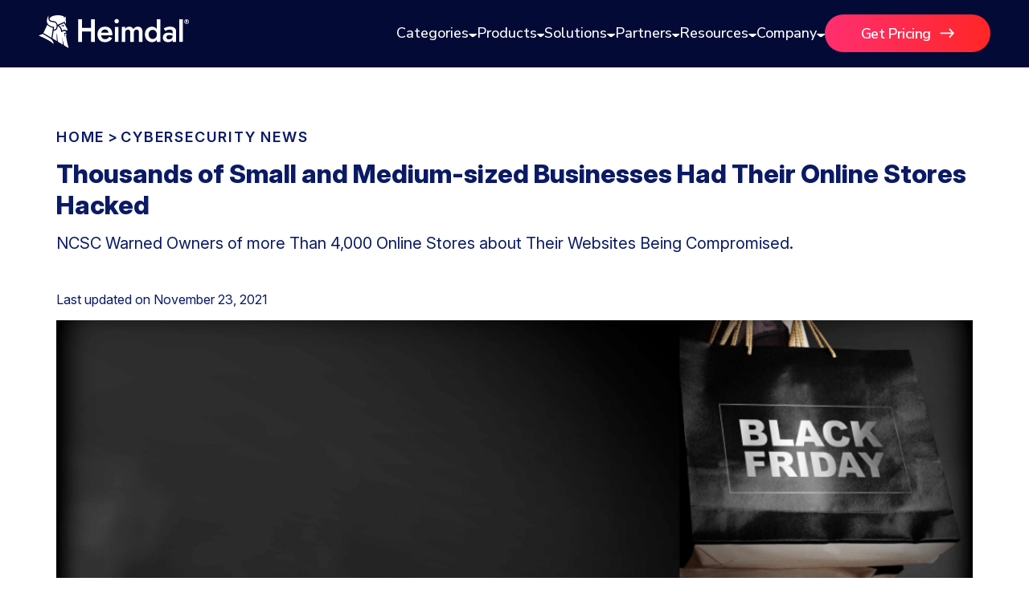

--- FILE ---
content_type: text/html; charset=UTF-8
request_url: https://heimdalsecurity.com/blog/thousands-of-small-and-medium-sized-businesses-had-their-online-stores-hacked/
body_size: 22000
content:
<!DOCTYPE html>
<html lang="en">

<head>
    <meta charset="UTF-8" />
    <meta http-equiv="X-UA-Compatible" content="IE=edge" />
    <meta name="viewport" content="width=device-width, initial-scale=1.0" />
    <meta name="robots" content="max-image-preview:large">
    <link rel="icon" href="/blog/wp-content/themes/heimdalv3/src/assets/img/common/favicon.ico">
            <link rel="preload" as="image" href="https://heimdalsecurity.com/blog/wp-content/uploads/Thousands-of-small-and-medium-sized-business-Had-Their-Online-Stores-Hacked.png">
    
    
    
    <meta property="fb:pages" content="813732841988700" />

            <script>
            (function(w, d, s, l, i) {
                w[l] = w[l] || [];
                w[l].push({
                    'gtm.start': new Date().getTime(),
                    event: 'gtm.js'
                });
                var f = d.getElementsByTagName(s)[0],
                    j = d.createElement(s),
                    dl = l != 'dataLayer' ? '&l=' + l : '';
                j.async = true;
                j.src =
                    'https://www.googletagmanager.com/gtm.js?id=' + i + dl;
                f.parentNode.insertBefore(j, f);
            })(window, document, 'script', 'dataLayer', 'GTM-PRSV4QF');
        </script>
<link rel="canonical" href="https://heimdalsecurity.com/blog/thousands-of-small-and-medium-sized-businesses-had-their-online-stores-hacked/"><link rel="alternate" hreflang="x-default" href="https://heimdalsecurity.com/blog/thousands-of-small-and-medium-sized-businesses-had-their-online-stores-hacked/">            <script type="application/ld+json">
            {
                "@context": "http://schema.org",
                "publisher": {
                    "@type": "Organization",
                    "name": "Heimdal Security",
                    "url": "https://heimdalsecurity.com/",
                    "logo": {
                        "@type": "ImageObject",
                        "url": "https://heimdalsecurity.com/wp-content/themes/heimdal/img/redesign-v2/common/heimdal-logo.svg"
                    }
                },
                "@type": "NewsArticle",
                "mainEntityOfPage": "https://heimdalsecurity.com/blog/thousands-of-small-and-medium-sized-businesses-had-their-online-stores-hacked/",
                "headline": "Thousands of Small and Medium-sized Businesses Had Their Online Stores Hacked",
                "description": "NCSC has issued a warning to the owners of over 4,000 online retailers that their sites had been penetrated in Magecart attempts to steal consumers&#039; financial information.",
                "datePublished": "2021-11-23T13:48:43+02:00",
                "dateModified": "2021-11-23T16:42:34+02:00",
                "inLanguage": "en",
                "articleSection": "Cybersecurity News",
                "author": {
                    "@type": "Person",
                    "name": "Dora Tudor",
                    "url": "https://heimdalsecurity.com/blog/author/dora-t/"
                },
                "image": {
                    "@type": "ImageObject",
                    "url": "https://heimdalsecurity.com/blog/wp-content/uploads/Thousands-of-small-and-medium-sized-business-Had-Their-Online-Stores-Hacked.png",
                    "width": 1030,
                    "height": 360
                }
            }
            </script>
    <meta name='robots' content='index, follow, max-image-preview:large, max-snippet:-1, max-video-preview:-1' />

	<!-- This site is optimized with the Yoast SEO plugin v26.7 - https://yoast.com/wordpress/plugins/seo/ -->
	<link media="all" href="https://heimdalsecurity.com/blog/wp-content/cache/autoptimize/css/autoptimize_d0a97383df6939d43e92866d013fcc0c.css" rel="stylesheet"><title>More Than 4000 Small and Medium-sized Business Had Their Online Stores Hacked</title>
	<meta name="description" content="NCSC has issued a warning to the owners of over 4,000 online retailers that their sites had been penetrated in Magecart attempts to steal consumers&#039; financial information." />
	<meta property="og:locale" content="en_US" />
	<meta property="og:type" content="article" />
	<meta property="og:title" content="More Than 4000 Small and Medium-sized Business Had Their Online Stores Hacked" />
	<meta property="og:description" content="NCSC has issued a warning to the owners of over 4,000 online retailers that their sites had been penetrated in Magecart attempts to steal consumers&#039; financial information." />
	<meta property="og:url" content="https://heimdalsecurity.com/blog/thousands-of-small-and-medium-sized-businesses-had-their-online-stores-hacked/" />
	<meta property="og:site_name" content="Heimdal Security Blog" />
	<meta property="article:publisher" content="https://www.facebook.com/HeimdalSec" />
	<meta property="article:published_time" content="2021-11-23T11:48:43+00:00" />
	<meta property="article:modified_time" content="2021-11-23T14:42:34+00:00" />
	<meta property="og:image" content="https://heimdalsecurity.com/blog/wp-content/uploads/Thousands-of-small-and-medium-sized-business-Had-Their-Online-Stores-Hacked-SM.png" />
	<meta name="author" content="Dora Tudor" />
	<meta name="twitter:card" content="summary_large_image" />
	<meta name="twitter:creator" content="@heimdalsecurity" />
	<meta name="twitter:site" content="@heimdalsecurity" />
	<!-- / Yoast SEO plugin. -->


<link rel='dns-prefetch' href='//heimdalsecurity.com' />
<link href='https://fonts.gstatic.com' crossorigin='anonymous' rel='preconnect' />
<style id='wp-img-auto-sizes-contain-inline-css' type='text/css'>
img:is([sizes=auto i],[sizes^="auto," i]){contain-intrinsic-size:3000px 1500px}
/*# sourceURL=wp-img-auto-sizes-contain-inline-css */
</style>
<style id='wp-block-library-inline-css' type='text/css'>
:root{--wp-block-synced-color:#7a00df;--wp-block-synced-color--rgb:122,0,223;--wp-bound-block-color:var(--wp-block-synced-color);--wp-editor-canvas-background:#ddd;--wp-admin-theme-color:#007cba;--wp-admin-theme-color--rgb:0,124,186;--wp-admin-theme-color-darker-10:#006ba1;--wp-admin-theme-color-darker-10--rgb:0,107,160.5;--wp-admin-theme-color-darker-20:#005a87;--wp-admin-theme-color-darker-20--rgb:0,90,135;--wp-admin-border-width-focus:2px}@media (min-resolution:192dpi){:root{--wp-admin-border-width-focus:1.5px}}.wp-element-button{cursor:pointer}:root .has-very-light-gray-background-color{background-color:#eee}:root .has-very-dark-gray-background-color{background-color:#313131}:root .has-very-light-gray-color{color:#eee}:root .has-very-dark-gray-color{color:#313131}:root .has-vivid-green-cyan-to-vivid-cyan-blue-gradient-background{background:linear-gradient(135deg,#00d084,#0693e3)}:root .has-purple-crush-gradient-background{background:linear-gradient(135deg,#34e2e4,#4721fb 50%,#ab1dfe)}:root .has-hazy-dawn-gradient-background{background:linear-gradient(135deg,#faaca8,#dad0ec)}:root .has-subdued-olive-gradient-background{background:linear-gradient(135deg,#fafae1,#67a671)}:root .has-atomic-cream-gradient-background{background:linear-gradient(135deg,#fdd79a,#004a59)}:root .has-nightshade-gradient-background{background:linear-gradient(135deg,#330968,#31cdcf)}:root .has-midnight-gradient-background{background:linear-gradient(135deg,#020381,#2874fc)}:root{--wp--preset--font-size--normal:16px;--wp--preset--font-size--huge:42px}.has-regular-font-size{font-size:1em}.has-larger-font-size{font-size:2.625em}.has-normal-font-size{font-size:var(--wp--preset--font-size--normal)}.has-huge-font-size{font-size:var(--wp--preset--font-size--huge)}.has-text-align-center{text-align:center}.has-text-align-left{text-align:left}.has-text-align-right{text-align:right}.has-fit-text{white-space:nowrap!important}#end-resizable-editor-section{display:none}.aligncenter{clear:both}.items-justified-left{justify-content:flex-start}.items-justified-center{justify-content:center}.items-justified-right{justify-content:flex-end}.items-justified-space-between{justify-content:space-between}.screen-reader-text{border:0;clip-path:inset(50%);height:1px;margin:-1px;overflow:hidden;padding:0;position:absolute;width:1px;word-wrap:normal!important}.screen-reader-text:focus{background-color:#ddd;clip-path:none;color:#444;display:block;font-size:1em;height:auto;left:5px;line-height:normal;padding:15px 23px 14px;text-decoration:none;top:5px;width:auto;z-index:100000}html :where(.has-border-color){border-style:solid}html :where([style*=border-top-color]){border-top-style:solid}html :where([style*=border-right-color]){border-right-style:solid}html :where([style*=border-bottom-color]){border-bottom-style:solid}html :where([style*=border-left-color]){border-left-style:solid}html :where([style*=border-width]){border-style:solid}html :where([style*=border-top-width]){border-top-style:solid}html :where([style*=border-right-width]){border-right-style:solid}html :where([style*=border-bottom-width]){border-bottom-style:solid}html :where([style*=border-left-width]){border-left-style:solid}html :where(img[class*=wp-image-]){height:auto;max-width:100%}:where(figure){margin:0 0 1em}html :where(.is-position-sticky){--wp-admin--admin-bar--position-offset:var(--wp-admin--admin-bar--height,0px)}@media screen and (max-width:600px){html :where(.is-position-sticky){--wp-admin--admin-bar--position-offset:0px}}
/*wp_block_styles_on_demand_placeholder:697117c4662a3*/
/*# sourceURL=wp-block-library-inline-css */
</style>
<style id='classic-theme-styles-inline-css' type='text/css'>
/*! This file is auto-generated */
.wp-block-button__link{color:#fff;background-color:#32373c;border-radius:9999px;box-shadow:none;text-decoration:none;padding:calc(.667em + 2px) calc(1.333em + 2px);font-size:1.125em}.wp-block-file__button{background:#32373c;color:#fff;text-decoration:none}
/*# sourceURL=/wp-includes/css/classic-themes.min.css */
</style>



















<script defer type="text/javascript" src="https://heimdalsecurity.com/blog/wp-content/cache/autoptimize/js/autoptimize_single_e8e63372f4083d6546071605b9cb3134.js?ver=1.0" id="headerJS-js"></script>
<script defer type="text/javascript" src="https://heimdalsecurity.com/blog/wp-content/cache/autoptimize/js/autoptimize_single_ce4b4d4117daff2efaf9e2088e2acbd2.js?ver=1.0" id="headerMobileJS-js"></script>
<script defer type="text/javascript" src="https://heimdalsecurity.com/blog/wp-includes/js/jquery/jquery.min.js?ver=3.7.1" id="jquery-core-js"></script>
<script defer type="text/javascript" src="https://heimdalsecurity.com/blog/wp-includes/js/jquery/jquery-migrate.min.js?ver=3.4.1" id="jquery-migrate-js"></script>
<script defer type="text/javascript" src="https://heimdalsecurity.com/blog/wp-content/cache/autoptimize/js/autoptimize_single_ff1c0f512fdb5b50cbf49a004f3ac21a.js?ver=1.0" id="articleJS-js"></script>
<script type="text/javascript" id="newsletterJS-js-extra">
/* <![CDATA[ */
var newsletterAjax = {"ajax_url":"https://heimdalsecurity.com/blog/wp-admin/admin-ajax.php","nonce":"1fe0b1c8ad"};
//# sourceURL=newsletterJS-js-extra
/* ]]> */
</script>
<script defer type="text/javascript" src="https://heimdalsecurity.com/blog/wp-content/cache/autoptimize/js/autoptimize_single_b264caa01a30660199845c36ac08989c.js?ver=1.0" id="newsletterJS-js"></script>
        <style>
            .mejs-container:has(.plyr) {
                height: auto;
                background: transparent
            }

            .mejs-container:has(.plyr) .mejs-controls {
                display: none
            }

            .h5ap_all {
                --shadow-color: 197deg 32% 65%;
                border-radius: 6px;
                box-shadow: 0px 0px 9.6px hsl(var(--shadow-color)/.36), 0 1.7px 1.9px 0px hsl(var(--shadow-color)/.36), 0 4.3px 1.8px -1.7px hsl(var(--shadow-color)/.36), -0.1px 10.6px 11.9px -2.5px hsl(var(--shadow-color)/.36);
                margin: 16px auto;
            }

            .h5ap_single_button {
                height: 50px;
            }
        </style>
    		<style>
			span.h5ap_single_button {
				display: inline-flex;
				justify-content: center;
				align-items: center;
			}

			.h5ap_single_button span {
				line-height: 0;
			}

			span#h5ap_single_button span svg {
				cursor: pointer;
			}

			#skin_default .plyr__control,
			#skin_default .plyr__time {
				color: #4f5b5f			}

			#skin_default .plyr__control:hover {
				background: #1aafff;
				color: #f5f5f5			}

			#skin_default .plyr__controls {
				background: #f5f5f5			}

			#skin_default .plyr__controls__item input {
				color: #1aafff			}

			.plyr {
				--plyr-color-main: #4f5b5f			}

			/* Custom Css */
					</style>
<script type="text/javascript">//<![CDATA[
  function external_links_in_new_windows_loop() {
    if (!document.links) {
      document.links = document.getElementsByTagName('a');
    }
    var change_link = false;
    var force = '';
    var ignore = '';

    for (var t=0; t<document.links.length; t++) {
      var all_links = document.links[t];
      change_link = false;
      
      if(document.links[t].hasAttribute('onClick') == false) {
        // forced if the address starts with http (or also https), but does not link to the current domain
        if(all_links.href.search(/^http/) != -1 && all_links.href.search('heimdalsecurity.com') == -1 && all_links.href.search(/^#/) == -1) {
          // console.log('Changed ' + all_links.href);
          change_link = true;
        }
          
        if(force != '' && all_links.href.search(force) != -1) {
          // forced
          // console.log('force ' + all_links.href);
          change_link = true;
        }
        
        if(ignore != '' && all_links.href.search(ignore) != -1) {
          // console.log('ignore ' + all_links.href);
          // ignored
          change_link = false;
        }

        if(change_link == true) {
          // console.log('Changed ' + all_links.href);
          document.links[t].setAttribute('onClick', 'javascript:window.open(\'' + all_links.href.replace(/'/g, '') + '\', \'_blank\', \'noopener\'); return false;');
          document.links[t].removeAttribute('target');
        }
      }
    }
  }
  
  // Load
  function external_links_in_new_windows_load(func)
  {  
    var oldonload = window.onload;
    if (typeof window.onload != 'function'){
      window.onload = func;
    } else {
      window.onload = function(){
        oldonload();
        func();
      }
    }
  }

  external_links_in_new_windows_load(external_links_in_new_windows_loop);
  //]]></script>


		<script>
			var ulp_custom_handlers = {};
			var ulp_cookie_value = "ilovelencha";
			var ulp_recaptcha_enable = "off";
			var ulp_onload_popup = "";
			var ulp_onload_mode = "none";
			var ulp_onload_period = "5";
			var ulp_onscroll_popup = "";
			var ulp_onscroll_mode = "none";
			var ulp_onscroll_period = "5";
			var ulp_onexit_popup = "fd4QboHjgB2v9vvM";
			var ulp_onexit_mode = "once-session";
			var ulp_onexit_period = "5";
			var ulp_onidle_popup = "";
			var ulp_onidle_mode = "none";
			var ulp_onidle_period = "5";
			var ulp_onabd_popup = "";
			var ulp_onabd_mode = "none";
			var ulp_onabd_period = "5";
			var ulp_onload_delay = "0";
			var ulp_onload_close_delay = "0";
			var ulp_onscroll_offset = "600";
			var ulp_onidle_delay = "30";
		</script><style type="text/css">.heading{width:10sec;}</style></head>

<body>
    <!-- Google Tag Manager (noscript) -->
    <noscript><iframe src="https://www.googletagmanager.com/ns.html?id=GTM-PRSV4QF" height="0" width="0" style="display:none;visibility:hidden"></iframe></noscript>
    <!-- End Google Tag Manager (noscript) -->

        <!-- Load Header Desktop HTML -->
    <header class="site-header show-on-desktop-only header-bg-white-fix" id="site-header">


    <!-- Main nav -->
    <div class="nav">
        <div class="container" style="display:flex;align-items:center;gap:12px;justify-content:space-between">
            <div style="display:flex;align-items:center;gap:12px">
                <div class="brand__logo" aria-hidden="true"><a href="https://heimdalsecurity.com/blog"><img src="/blog/wp-content/themes/heimdalv3/src/assets/img/main-menu/heimdal-logo.svg" alt="Heimdal Logo"></a></div>
            </div>

            <div class="main-navigation-section">
                <ul id="primary-menu" class="menu" role="menubar">
                    <li class="has-mega" role="none" aria-expanded="false">
                        <button role="menuitem" aria-haspopup="true" aria-expanded="false">
                            Categories <span class="caret" aria-hidden="true"><img src="/blog/wp-content/themes/heimdalv3/src/assets/img/main-menu/nav-arrow-down.svg" alt="arrow down"></span>
                        </button>

                        <div class="mega categories" role="dialog" aria-label="Blog Categories Menu">
                            <div class="panel reveal" data-panel>
                                <div class="panel__bg"></div>
                                <div class="panel__inner">
                                    <div class="mega__container">
                                        <div class="panel__grid">
                                            <div class="block">
                                                <h4>BLOG CATEGORIES</h4>

                                                <!-- Two-column grid list -->
                                                <ul class="categories-grid">
                                                    <li><a href="/blog/posts/" class="no-animation arrow"><strong>All Articles</strong> <img src="/blog/wp-content/themes/heimdalv3/src/assets/img/main-menu/arrow.svg"></a></li>
                                                                                                            <li class="div1"><a href="https://heimdalsecurity.com/blog/category/access-management/">Access Management</a></li>
                                                                                                            <li class="div2"><a href="https://heimdalsecurity.com/blog/category/comparisons/">Comparisons</a></li>
                                                                                                            <li class="div3"><a href="https://heimdalsecurity.com/blog/category/compliance/">Compliance</a></li>
                                                                                                            <li class="div4"><a href="https://heimdalsecurity.com/blog/category/cybersecurity-basics/">Cybersecurity Basics</a></li>
                                                                                                            <li class="div5"><a href="https://heimdalsecurity.com/blog/category/data-security/">Data security</a></li>
                                                                                                            <li class="div6"><a href="https://heimdalsecurity.com/blog/category/dns/">DNS</a></li>
                                                                                                            <li class="div7"><a href="https://heimdalsecurity.com/blog/category/email-security/">Email Security</a></li>
                                                                                                            <li class="div8"><a href="https://heimdalsecurity.com/blog/category/endpoint-security/">Endpoint security</a></li>
                                                                                                            <li class="div9"><a href="https://heimdalsecurity.com/blog/category/forensics-threat-hunting/">Threat Hunting</a></li>
                                                                                                            <li class="div10"><a href="https://heimdalsecurity.com/blog/category/industry-trends/">Industry Trends</a></li>
                                                                                                            <li class="div11"><a href="https://heimdalsecurity.com/blog/category/msp/">MSPs</a></li>
                                                                                                            <li class="div12"><a href="https://heimdalsecurity.com/blog/category/msp-security-playbook/">MSP Playbook</a></li>
                                                                                                            <li class="div13"><a href="https://heimdalsecurity.com/blog/category/computer-networking/">Computer Networking</a></li>
                                                                                                            <li class="div14"><a href="https://heimdalsecurity.com/blog/category/patch-management/">Patch Management</a></li>
                                                                                                            <li class="div15"><a href="https://heimdalsecurity.com/blog/category/ransomware/">Ransomware</a></li>
                                                                                                            <li class="div16"><a href="https://heimdalsecurity.com/blog/category/remote-access/">Remote Access</a></li>
                                                                                                            <li class="div17"><a href="https://heimdalsecurity.com/blog/category/templates/">Templates</a></li>
                                                                                                            <li class="div18"><a href="https://heimdalsecurity.com/blog/category/unified-secuity/">Unified Security</a></li>
                                                                                                            <li class="div19"><a href="https://heimdalsecurity.com/blog/category/vulnerability/">Vulnerability</a></li>
                                                                                                            <li class="div20"><a href="https://heimdalsecurity.com/blog/category/xdr/">XDR</a></li>
                                                                                                    </ul>
                                            </div>
                                        </div><!-- /.panel__grid -->
                                    </div><!-- /.mega__container -->
                                </div><!-- /.panel__inner -->
                            </div><!-- /.panel -->
                        </div><!-- /.mega -->
                    </li>
                    <!-- PRODUCTS -->
                    <li class="has-mega" role="none" aria-expanded="false">
                        <button role="menuitem" aria-haspopup="true" aria-expanded="false">
                            Products <span class="caret" aria-hidden="true"><img src="/blog/wp-content/themes/heimdalv3/src/assets/img/main-menu/nav-arrow-down.svg" alt="arrow down"></span>
                        </button>

                        <div class="mega products" role="dialog" aria-label="Products Menu">
                            <div class="panel reveal" data-panel>
                                <div class="panel__bg"></div>
                                <div class="panel__inner">
                                    <div class="mega__container">
                                        <div class="panel__grid">
                                            <!-- PRODUCTS (2 columns) -->
                                            <div class="block products">
                                                <h4>PRODUCTS</h4>
                                                <div class="list">
                                                    <div class="item">
                                                        <div class="item__icon"><img src="/blog/wp-content/themes/heimdalv3/src/assets/img/main-menu/Network-Security.svg"></div>
                                                        <div>
                                                            <div class="item__title">Network Security</div>
                                                            <div class="item__desc"><a title="Enterprise DNS Network Solution" target="_blank" href="https://heimdalsecurity.com/enterprise-security/products/network-dns-security">DNS Security · Network</a></div>
                                                        </div>
                                                    </div>
                                                    <div class="item">
                                                        <div class="item__icon"><img src="/blog/wp-content/themes/heimdalv3/src/assets/img/main-menu/TAC.svg"></div>
                                                        <div>
                                                            <div class="item__title">Threat Hunting </div>
                                                            <div class="item__desc"><a title="Enterprise Threat Hunting Solution" target="_blank" href="https://heimdalsecurity.com/enterprise-security/products/threat-hunting-action-center">Threat-hunting & Action Center</a>
                                                            </div>
                                                        </div>
                                                    </div>
                                                    <div class="item">
                                                        <div class="item__icon"><img src="/blog/wp-content/themes/heimdalv3/src/assets/img/main-menu/Vulnerability.svg"></div>
                                                        <div>
                                                            <div class="item__title">Vulnerability Management</div>
                                                            <div class="item__desc"><a title="Enterprise Patch Management Solution" target="_blank" href="https://heimdalsecurity.com/enterprise-security/products/patch-management-software">Patch & Asset Management</a>
                                                            </div>
                                                        </div>
                                                    </div>
                                                    <div class="item">
                                                        <div class="item__icon"><img src="/blog/wp-content/themes/heimdalv3/src/assets/img/main-menu/UEM.svg"></div>
                                                        <div>
                                                            <div class="item__title">Unified Endpoint Management</div>
                                                            <div class="item__desc">
                                                                <a title="Enterprise Remote Desktop Solution" target="_blank" href="https://heimdalsecurity.com/enterprise-security/products/remote-desktop">Remote Desktop</a>
                                                            </div>
                                                        </div>
                                                    </div>


                                                    <div class="item">
                                                        <div class="item__icon"><img src="/blog/wp-content/themes/heimdalv3/src/assets/img/main-menu/Network-Security.svg"></div>
                                                        <div>
                                                            <div class="item__title"><a title="Enterprise PAM Solution" target="_blank" href="https://heimdalsecurity.com/enterprise-security/products/privileged-access-management" class="arrow no-animation">Privileged Access Management <img src="/blog/wp-content/themes/heimdalv3/src/assets/img/main-menu/arrow.svg"></a></div>
                                                            <div class="item__desc">
                                                                <a title="Enterprise PEDM Solution" target="_blank" href="https://heimdalsecurity.com/enterprise-security/products/privilege-elevation-delegation-management">Privilege Elevation & Delegation Management</a>
                                                                <a title="Enterprise PESM Solution" target="_blank" href="https://heimdalsecurity.com/enterprise-security/products/privileged-account-and-session-management">Privileged Account & Session Management</a>
                                                                <a title="Enterprise Application Control Solution" target="_blank" href="https://heimdalsecurity.com/enterprise-security/products/application-control">Application Control</a>
                                                            </div>
                                                        </div>
                                                    </div>
                                                    <div class="item">
                                                        <div class="item__icon"><img src="/blog/wp-content/themes/heimdalv3/src/assets/img/main-menu/Email.svg"></div>
                                                        <div>
                                                            <div class="item__title">Email & Collaboration Security</div>
                                                            <div class="item__desc">
                                                                <a title="Enterprise Email Security Solution" target="_blank" href="https://heimdalsecurity.com/enterprise-security/products/email-security">Email Security</a>
                                                                <a title="Enterprise Fraud Protection Solution" target="_blank" href="https://heimdalsecurity.com/enterprise-security/products/email-fraud-protection">Email Fraud Prevention</a>
                                                            </div>
                                                        </div>
                                                    </div>
                                                    <div class="item">
                                                        <div class="item__icon"><img src="/blog/wp-content/themes/heimdalv3/src/assets/img/main-menu/Network-Security-2.svg"></div>
                                                        <div>
                                                            <div class="item__title">Endpoint Security</div>
                                                            <div class="item__desc">
                                                                <a title="Enterprise DNS Security Solution" target="_blank" href="https://heimdalsecurity.com/enterprise-security/dns-security-solution">DNS Security - Endpoint</a>
                                                                <a title="Enterprise Antivirus Solution" target="_blank" href="https://heimdalsecurity.com/enterprise-security/products/endpoint-antivirus">Next-Gen Antivirus & Firewall</a>
                                                                <a title="Enterprise Ransomware Encryption Solution" target="_blank" href="https://heimdalsecurity.com/enterprise-security/products/ransomware-encryption-protection">Ransomware Encryption Protection</a>
                                                                <a title="Enterprise EDR Solution" target="_blank" href="https://heimdalsecurity.com/enterprise-security/endpoint-detection-and-response-edr-software">Endpoint Detection & Response</a>
                                                            </div>
                                                        </div>
                                                    </div>
                                                </div>
                                            </div>

                                            <!-- PLATFORM -->
                                            <div class="block">
                                                <h4>PLATFORM</h4>
                                                <div class="list">
                                                    <a class="item" target="_blank" href="https://heimdalsecurity.com/enterprise-security/products/extended-detection-and-response">
                                                        <div>
                                                            <div class="item__title">Extended Detection &amp; Response
                                                                (XDR)</div>
                                                            <div class="item__desc item__desc__2">Powered by Heimdal Unified Security Platform</div>
                                                        </div>
                                                    </a>
                                                </div>

                                            </div>

                                            <!-- MANAGED SERVICES -->
                                            <div class="block">
                                                <h4>MANAGED SERVICES</h4>
                                                <div class="list">
                                                    <a class="item" target="_blank" href="https://heimdalsecurity.com/enterprise-security/products/managed-extended-detection-and-response-mxdr-solution">
                                                        <div>
                                                            <div class="item__title">Managed Extended Detection & Response (MXDR)</div>
                                                            <div class="item__desc item__desc__2">24x7 SOC Services</div>
                                                        </div>
                                                    </a>
                                                </div>
                                            </div>
                                        </div>
                                    </div>

                                </div>
                            </div>
                        </div>
                    </li>

                    <!-- SOLUTIONS -->
                    <li class="has-mega" role="none" aria-expanded="false">
                        <button role="menuitem" aria-haspopup="true" aria-expanded="false">
                            Solutions <span class="caret" aria-hidden="true"><img src="/blog/wp-content/themes/heimdalv3/src/assets/img/main-menu/nav-arrow-down.svg" alt="arrow down"></span>
                        </button>

                        <div class="mega solutions" role="dialog" aria-label="Solutions Menu">
                            <div class="panel reveal" data-panel>
                                <div class="panel__bg"></div>
                                <div class="panel__inner">
                                    <div class="mega__container">
                                        <div class="panel__grid">
                                            <div class="block">
                                                <h4>BUSINESS CHALLENGES</h4>
                                                <ul>
                                                    <li>
                                                        <div class="item__title">Compliance &amp; Data Governance</div>
                                                    </li>
                                                    <li><a target="_blank" href="https://heimdalsecurity.com/cyber-essentials">Cyber Essentials</a></li>
                                                    <li><a target="_blank" href="https://heimdalsecurity.com/cis-critical-security-controls">CIS</a></li>
                                                    <li><a target="_blank" href="https://heimdalsecurity.com/nis-2-directive">NIS2</a></li>
                                                    <li><a href="https://heimdalsecurity.com/blog/blog/iso-27001-controls/">ISO 27001</a></li>
                                                    <li><a target="_blank" href="https://heimdalsecurity.com/hipaa-compliance">HIPAA</a></li>
                                                    <li><a href="https://heimdalsecurity.com/blog/blog/isae-3000-soc-2-type-ii-certification/">ISAE3000</a></li>
                                                </ul>
                                            </div>
                                            <div class="block">
                                                <h4>3RD PARTY INTEGRATIONS</h4>
                                                <ul>
                                                    <li><a target="_blank" href="https://heimdalsecurity.com/integrations" class="no-animation arrow"><strong>All API Integrations</strong> <img src="/blog/wp-content/themes/heimdalv3/src/assets/img/main-menu/arrow.svg"></a></li>
                                                    <li><a target="_blank" href="https://heimdalsecurity.com/integrations/connectwise">ConnectWise RMM™</a></li>
                                                    <li><a target="_blank" href="https://heimdalsecurity.com/integrations/datto-autotaskpsa">Autotask PSA</a></li>
                                                    <li><a target="_blank" href="https://heimdalsecurity.com/integrations/halopsa">HaloPSA – Service Desk</a></li>
                                                </ul>
                                            </div>
                                            <div class="block">
                                                <h4>INDUSTRIES</h4>
                                                <ul>
                                                    <li><a href="https://heimdalsecurity.com/solutions/cybersecurity-for-critical-infrastructure">Critical Infrastructure</a></li>
                                                    <li><a href="https://heimdalsecurity.com/solutions/cybersecurity-for-education">Education</a></li>
                                                    <li><a href="https://heimdalsecurity.com/solutions/cybersecurity-for-engineering">Engineering</a></li>
                                                    <li><a href="https://heimdalsecurity.com/solutions/cybersecurity-for-energy">Energy &amp; Utilities</a></li>
                                                    <li><a href="https://heimdalsecurity.com/solutions/cybersecurity-for-government">Government</a></li>
                                                    <li><a href="https://heimdalsecurity.com/solutions/cybersecurity-for-healthcare">Healthcare</a></li>
                                                    <li><a href="https://heimdalsecurity.com/solutions/cybersecurity-for-manufacturing">Manufacturing</a></li>
                                                    <li><a href="https://heimdalsecurity.com/solutions/cybersecurity-for-nonprofits">Non Profits</a></li>
                                                    <li><a href="https://heimdalsecurity.com/solutions/cybersecurity-for-retail">Retail &amp; Ecom</a></li>
                                                    <li><a href="https://heimdalsecurity.com/solutions/cybersecurity-for-smbs">SMB</a></li>

                                                </ul>
                                            </div>
                                            <div class="block">
                                                <h4>COMPARE</h4>
                                                <ul>
                                                    <li><a target="_blank" href="https://heimdalsecurity.com/comparisons/heimdal-vs-crowdstrike">CrowdStrike</a></li>
                                                    <li><a target="_blank" href="https://heimdalsecurity.com/comparisons/heimdal-vs-huntress">Huntress</a></li>
                                                    <li><a target="_blank" href="https://heimdalsecurity.com/comparisons/heimdal-vs-microsoft-365-business-premium">Microsoft Business Premium</a></li>
                                                    <li><a target="_blank" href="https://heimdalsecurity.com/comparisons/heimdal-vs-microsoft-365-e3">Microsoft 365 E3</a></li>
                                                    <li><a target="_blank" href="https://heimdalsecurity.com/comparisons/heimdal-vs-threatlocker">ThreatLocker</a></li>
                                                    <li><a target="_blank" href="https://heimdalsecurity.com/comparisons/heimdal-vs-sophos">Sophos</a></li>
                                                    <li><a target="_blank" href="https://heimdalsecurity.com/comparisons/heimdal-vs-bitdefender">Bitdefender</a></li>
                                                </ul>
                                            </div>

                                        </div>
                                    </div>

                                </div>
                            </div>
                        </div>
                    </li>

                    <!-- PARTNERS -->
                    <li class="has-mega" role="none" aria-expanded="false">
                        <button role="menuitem" aria-haspopup="true" aria-expanded="false">
                            Partners <span class="caret" aria-hidden="true"><img src="/blog/wp-content/themes/heimdalv3/src/assets/img/main-menu/nav-arrow-down.svg" alt="arrow down"></span>
                        </button>

                        <div class="mega partners two-column" role="dialog" aria-label="Partners Menu">
                            <div class="panel reveal" data-panel>
                                <div class="panel__bg"></div>
                                <div class="panel__inner">
                                    <div class="mega__container">
                                        <div class="panel__grid">
                                            <div class="block">
                                                <h4>PARTNERS</h4>
                                                <div class="group">
                                                    <a class="link-row" target="_blank" href="https://heimdalsecurity.com/partners-overview">
                                                        <div><strong class="font-size-16">Partner Overview</strong>
                                                            <p class="item__desc__2">Join us for Growth, Innovation, and Cybersecurity
                                                                Excellence</p>
                                                        </div>
                                                    </a>
                                                    <a class="link-row" target="_blank" href="https://heimdalsecurity.com/channel-partners">
                                                        <div><strong class="font-size-16">Become a Channel Partner</strong>
                                                            <p class="item__desc__2">Be a Valued Partner and Embark on a Journey of
                                                                Profitability</p>
                                                        </div>
                                                    </a>
                                                </div>
                                            </div>
                                            <div class="block">
                                                <h4>GET STARTED</h4>
                                                <div class="group">
                                                    <a class="arrow no-animation font-size-16" href="https://heimdalsecurity.allbound.eu/">Partner Portal
                                                        <img src="/blog/wp-content/themes/heimdalv3/src/assets/img/main-menu/arrow.svg">
                                                    </a>
                                                    <a class="arrow no-animation font-size-16" href="https://dashboard.heimdalsecurity.com/">Unified Security Platform
                                                        <img src="/blog/wp-content/themes/heimdalv3/src/assets/img/main-menu/arrow.svg">
                                                    </a>
                                                </div>
                                            </div>
                                        </div>
                                    </div>
                                </div>
                            </div>
                        </div>
                    </li>

                    <!-- RESOURCES -->
                    <li class="has-mega" role="none" aria-expanded="false">
                        <button role="menuitem" aria-haspopup="true" aria-expanded="false">
                            Resources <span class="caret" aria-hidden="true"><img src="/blog/wp-content/themes/heimdalv3/src/assets/img/main-menu/nav-arrow-down.svg" alt="arrow down"></span>
                        </button>

                        <div class="mega resources one-column" role="dialog" aria-label="Resources Menu">
                            <div class="panel reveal" data-panel>
                                <div class="panel__bg"></div>
                                <div class="panel__inner">
                                    <div class="mega__container">
                                        <div class="panel__grid">
                                            <!-- RESOURCES column -->
                                            <div class="block">
                                                <h4>RESOURCES</h4>
                                                <div class="group">
                                                    <a class="arrow no-animation font-size-16" target="_blank" href="https://heimdalsecurity.com/cybersecurity-resources">
                                                        All Resources
                                                        <img src="/blog/wp-content/themes/heimdalv3/src/assets/img/main-menu/arrow.svg">
                                                    </a>
                                                </div>
                                                <ul>
                                                    <li><a target="_blank" href="https://heimdalsecurity.com/whitepapers">Whitepapers</a></li>
                                                    <li><a target="_blank" href="https://heimdalsecurity.com/case-studies">Customer Stories</a></li>
                                                    <li><a target="_blank" href="https://heimdalsecurity.com/data-sheets">Solution Briefs &amp; Data Sheets</a></li>
                                                    <li><a target="_blank" href="https://heimdalsecurity.com/webinars">Webinars</a></li>
                                                </ul>
                                            </div>
                                        </div> <!-- /.panel__grid -->
                                    </div> <!-- /.mega__container -->
                                </div> <!-- /.panel__inner -->
                            </div> <!-- /.panel -->
                        </div> <!-- /.mega -->
                    </li>

                    <!-- COMPANY -->
                    <li class="has-mega" role="none" aria-expanded="false">
                        <button role="menuitem" aria-haspopup="true" aria-expanded="false">
                            Company <span class="caret" aria-hidden="true"><img src="/blog/wp-content/themes/heimdalv3/src/assets/img/main-menu/nav-arrow-down.svg" alt="arrow down"></span>
                        </button>

                        <div class="mega company two-column" role="dialog" aria-label="Company Menu">
                            <div class="panel reveal" data-panel>
                                <div class="panel__bg"></div>
                                <div class="panel__inner">
                                    <div class="mega__container">
                                        <div class="panel__grid">
                                            <!-- COMPANY column -->
                                            <div class="block">
                                                <h4>COMPANY</h4>
                                                <ul>
                                                    <li><a target="_blank" href="https://heimdalsecurity.com/about">About</a></li>
                                                    <li><a target="_blank" href="https://heimdalsecurity.com/press-releases">Press Releases</a></li>
                                                    <li><a target="_blank" href="https://heimdalsecurity.com/media-center">Media Team</a></li>
                                                    <li><a target="_blank" href="https://heimdalsecurity.com/awards">Awards &amp; Accolades</a></li>
                                                    <li><a target="_blank" href="https://heimdalsecurity.com/license-agreement-and-privacy-policy">Trust Center</a></li>
                                                    <li><a target="_blank" href="https://heimdalsecurity.com/contact">Contact</a></li>
                                                </ul>
                                            </div>

                                            <!-- CAREERS column -->
                                            <div class="block">
                                                <h4>CAREERS</h4>
                                                <div class="group">
                                                    <a class="arrow no-animation" target="_blank" href="https://heimdalsecurity.com/jobs">
                                                        Join the Team
                                                        <img src="/blog/wp-content/themes/heimdalv3/src/assets/img/main-menu/arrow.svg">
                                                    </a>
                                                </div>
                                            </div>

                                        </div> <!-- /.panel__grid -->
                                    </div> <!-- /.mega__container -->
                                </div> <!-- /.panel__inner -->
                            </div> <!-- /.panel -->
                        </div> <!-- /.mega -->
                    </li>

                </ul>
                <div class="search-box">
                    <form class="search-form" action="https://heimdalsecurity.com/blog/" method="get" role="search">
                        <input type="text" name="s" class="search-input" placeholder="Search" aria-label="Search">
                        <button type="submit" class="search-btn" aria-label="Search">
                            <img src="/blog/wp-content/themes/heimdalv3/src/assets/img/main-menu/search-v2.svg" alt="Search">
                        </button>
                    </form>
                </div>
                <div class="cta-container d-flex-center">
                    <a href="https://heimdalsecurity.com/enterprise/request-pricing?partner=blog" class="cta-btn-phase-3" target="_blank">
                        Get Pricing
                        <img id="cta-btn-phase-3-arrow" src="/blog/wp-content/themes/heimdalv3/src/assets/img/main-menu/arrow-white-right.svg" alt="white arrow">
                    </a>
                </div>
            </div>
        </div>
    </div>
</header>
    <!-- Load Header Mobile HTML -->
    <div class="header-mobile show-on-mobile-only">
    <div class="header-mobile-wrapper">
        <div class="mobile-top-bar">
            <div class="logo-container-mobile">
                <a title="Heimdal Logo" href="https://heimdalsecurity.com/blog"><img
                        src="/blog/wp-content/themes/heimdalv3/src/assets/img/main-menu/heimdal-logo.svg"
                        alt="Heimdal"></a>
            </div>
            <div class="nav-mobile-right-content">
                <button class="mobile-search-btn" aria-label="Open search" aria-haspopup="dialog" aria-controls="mobileSearchModal">
                    <img src="/blog/wp-content/themes/heimdalv3/src/assets/img/header/search.svg" alt="Search" />
                </button>
                <div class="icon-container">
                    <div id="menuicon">
                        <div class="bar bar1"></div>
                        <div class="bar bar2"></div>
                    </div>
                </div>
            </div>
        </div>
        <div class="mobile-menu">
            <ul class="menu">
                <li class="mobile-menu-item" trigger="blog-categories">
                    <a href="#">
                        Categories <img src="/blog/wp-content/themes/heimdalv3/src/assets/img/main-menu/nav-arrow-down.svg" alt="arrow"
                            class="mob-menu-arrow-svg" arrow-state="closed">
                    </a>
                    <div class="mobile-prod-divider"></div>
                </li>
                <div class="mobile-menu-items-card categories" target="blog-categories">
                    <div class="inner-wrapper-mobile">
                        <div class="group-mobile">
                            <div class="parent-mobile">
                                <div class="menu-item-link-container-mobile">
                                                                            <div class="menu-item-link-container-mobile">
                                            <div class="menu-item-link">
                                                <a href="https://heimdalsecurity.com/blog/category/access-management/"
                                                    class="text-white white-link">
                                                    Access Management                                                </a>
                                            </div>
                                        </div>
                                                                            <div class="menu-item-link-container-mobile">
                                            <div class="menu-item-link">
                                                <a href="https://heimdalsecurity.com/blog/category/comparisons/"
                                                    class="text-white white-link">
                                                    Comparisons                                                </a>
                                            </div>
                                        </div>
                                                                            <div class="menu-item-link-container-mobile">
                                            <div class="menu-item-link">
                                                <a href="https://heimdalsecurity.com/blog/category/compliance/"
                                                    class="text-white white-link">
                                                    Compliance                                                </a>
                                            </div>
                                        </div>
                                                                            <div class="menu-item-link-container-mobile">
                                            <div class="menu-item-link">
                                                <a href="https://heimdalsecurity.com/blog/category/cybersecurity-basics/"
                                                    class="text-white white-link">
                                                    Cybersecurity Basics                                                </a>
                                            </div>
                                        </div>
                                                                            <div class="menu-item-link-container-mobile">
                                            <div class="menu-item-link">
                                                <a href="https://heimdalsecurity.com/blog/category/data-security/"
                                                    class="text-white white-link">
                                                    Data security                                                </a>
                                            </div>
                                        </div>
                                                                            <div class="menu-item-link-container-mobile">
                                            <div class="menu-item-link">
                                                <a href="https://heimdalsecurity.com/blog/category/dns/"
                                                    class="text-white white-link">
                                                    DNS                                                </a>
                                            </div>
                                        </div>
                                                                            <div class="menu-item-link-container-mobile">
                                            <div class="menu-item-link">
                                                <a href="https://heimdalsecurity.com/blog/category/email-security/"
                                                    class="text-white white-link">
                                                    Email Security                                                </a>
                                            </div>
                                        </div>
                                                                            <div class="menu-item-link-container-mobile">
                                            <div class="menu-item-link">
                                                <a href="https://heimdalsecurity.com/blog/category/endpoint-security/"
                                                    class="text-white white-link">
                                                    Endpoint security                                                </a>
                                            </div>
                                        </div>
                                                                            <div class="menu-item-link-container-mobile">
                                            <div class="menu-item-link">
                                                <a href="https://heimdalsecurity.com/blog/category/forensics-threat-hunting/"
                                                    class="text-white white-link">
                                                    Threat Hunting                                                </a>
                                            </div>
                                        </div>
                                                                            <div class="menu-item-link-container-mobile">
                                            <div class="menu-item-link">
                                                <a href="https://heimdalsecurity.com/blog/category/industry-trends/"
                                                    class="text-white white-link">
                                                    Industry Trends                                                </a>
                                            </div>
                                        </div>
                                                                            <div class="menu-item-link-container-mobile">
                                            <div class="menu-item-link">
                                                <a href="https://heimdalsecurity.com/blog/category/msp/"
                                                    class="text-white white-link">
                                                    MSPs                                                </a>
                                            </div>
                                        </div>
                                                                            <div class="menu-item-link-container-mobile">
                                            <div class="menu-item-link">
                                                <a href="https://heimdalsecurity.com/blog/category/msp-security-playbook/"
                                                    class="text-white white-link">
                                                    MSP Playbook                                                </a>
                                            </div>
                                        </div>
                                                                            <div class="menu-item-link-container-mobile">
                                            <div class="menu-item-link">
                                                <a href="https://heimdalsecurity.com/blog/category/computer-networking/"
                                                    class="text-white white-link">
                                                    Computer Networking                                                </a>
                                            </div>
                                        </div>
                                                                            <div class="menu-item-link-container-mobile">
                                            <div class="menu-item-link">
                                                <a href="https://heimdalsecurity.com/blog/category/patch-management/"
                                                    class="text-white white-link">
                                                    Patch Management                                                </a>
                                            </div>
                                        </div>
                                                                            <div class="menu-item-link-container-mobile">
                                            <div class="menu-item-link">
                                                <a href="https://heimdalsecurity.com/blog/category/ransomware/"
                                                    class="text-white white-link">
                                                    Ransomware                                                </a>
                                            </div>
                                        </div>
                                                                            <div class="menu-item-link-container-mobile">
                                            <div class="menu-item-link">
                                                <a href="https://heimdalsecurity.com/blog/category/remote-access/"
                                                    class="text-white white-link">
                                                    Remote Access                                                </a>
                                            </div>
                                        </div>
                                                                            <div class="menu-item-link-container-mobile">
                                            <div class="menu-item-link">
                                                <a href="https://heimdalsecurity.com/blog/category/templates/"
                                                    class="text-white white-link">
                                                    Templates                                                </a>
                                            </div>
                                        </div>
                                                                            <div class="menu-item-link-container-mobile">
                                            <div class="menu-item-link">
                                                <a href="https://heimdalsecurity.com/blog/category/unified-secuity/"
                                                    class="text-white white-link">
                                                    Unified Security                                                </a>
                                            </div>
                                        </div>
                                                                            <div class="menu-item-link-container-mobile">
                                            <div class="menu-item-link">
                                                <a href="https://heimdalsecurity.com/blog/category/vulnerability/"
                                                    class="text-white white-link">
                                                    Vulnerability                                                </a>
                                            </div>
                                        </div>
                                                                            <div class="menu-item-link-container-mobile">
                                            <div class="menu-item-link">
                                                <a href="https://heimdalsecurity.com/blog/category/xdr/"
                                                    class="text-white white-link">
                                                    XDR                                                </a>
                                            </div>
                                        </div>
                                                                    </div>
                                <div class="menu-item-link-container-mobile">
                                    <div class="menu-item-link">
                                        <a href="/blog/posts/" class="big-menu-item-link">
                                            All Articles <img src="/blog/wp-content/themes/heimdalv3/src/assets/img/main-menu/arrow.svg">
                                        </a>
                                    </div>
                                </div>
                            </div>

                        </div>
                    </div>
                </div>
                <li class="mobile-menu-item" trigger="prod">
                    <a href="#">
                        Products <img src="/blog/wp-content/themes/heimdalv3/src/assets/img/main-menu/nav-arrow-down.svg" alt="arrow" class="mob-menu-arrow-svg"
                            arrow-state="closed">
                    </a>
                    <div class="mobile-prod-divider"></div>
                </li>
                <div class="product-categories mobile-menu-items-card categories" target="prod">
                    <div class="inner-wrapper-mobile">

                        <div class="mobile-menu-items-container-mobile">
                            <div class="parent-mobile">
                                <div class="group-mobile d-flex-wrap-space-between-575">

                                    <div class="menu-item-link-container-mobile mob-width-48-575">
                                        <div class="prod-categ-title">
                                            <img src="/blog/wp-content/themes/heimdalv3/src/assets/img/header/network.svg" alt="Network Security"
                                                class="icn-prod-categ">
                                            Network Security
                                        </div>
                                        <div class="prod-list-items">
                                            <div class="menu-item-link">
                                                <a title="Enterprise DNS Network Solution" href="https://heimdalsecurity.com/enterprise-security/products/network-dns-security">DNS Network Security</a>
                                            </div>
                                        </div>
                                    </div>
                                    <div class="menu-item-link-container-mobile mob-width-48-575">
                                        <div class="prod-categ-title">
                                            <img src="/blog/wp-content/themes/heimdalv3/src/assets/img/header/vm.svg" alt="Vulnerability Management"
                                                class="icn-prod-categ">
                                            Vulnerability Management
                                        </div>
                                        <div class="prod-list-items">
                                            <div class="menu-item-link">
                                                <a title="Enterprise Patch Management Solution" href="https://heimdalsecurity.com/enterprise-security/products/patch-management-software">Patch Management</a>
                                            </div>
                                        </div>
                                    </div>
                                    <div class="menu-item-link-container-mobile mob-width-48-575">
                                        <div class="prod-categ-title">
                                            <a title="Enterprise PAM Solution" href="https://heimdalsecurity.com/enterprise-security/products/privileged-access-management" class="text-white">
                                                <img src="/blog/wp-content/themes/heimdalv3/src/assets/img/header/pam.svg" alt="Privileged Access Management"
                                                    class="icn-prod-categ">Privileged Access Management <img src="/blog/wp-content/themes/heimdalv3/src/assets/img/main-menu/arrow.svg" class="arrow-right">
                                            </a>
                                        </div>
                                        <div class="prod-list-items">
                                            <div class="menu-item-link">
                                                <a title="Enterprise PEDM Solution" href="https://heimdalsecurity.com/enterprise-security/products/privilege-elevation-delegation-management">Privilege Elevation & Delegation Management</a>
                                            </div>
                                            <div class="menu-item-link">
                                                <a
                                                    title="Enterprise PESM Solution" href="https://heimdalsecurity.com/enterprise-security/products/privileged-account-and-session-management">Privileged
                                                    Account & Session Management</a>
                                            </div>
                                            <div class="menu-item-link">
                                                <a title="Enterprise Application Control Solution" href="https://heimdalsecurity.com/enterprise-security/products/application-control">Application
                                                    Control</a>
                                            </div>
                                        </div>
                                    </div>
                                    <div class="menu-item-link-container-mobile mob-width-48-575">
                                        <div class="prod-categ-title">
                                            <img src="/blog/wp-content/themes/heimdalv3/src/assets/img/header/endpoint.svg" alt="Endpoint Security"
                                                class="icn-prod-categ">
                                            Endpoint Security
                                        </div>
                                        <div class="prod-list-items">
                                            <div class="menu-item-link">
                                                <a title="Enterprise DNS Security Solution" href="https://heimdalsecurity.com/enterprise-security/dns-security-solution">DNS Security Solution - Endpoint</a>
                                            </div>
                                            <div class="menu-item-link">
                                                <a
                                                    title="Enterprise Antivirus Solution" href="https://heimdalsecurity.com/enterprise-security/products/endpoint-antivirus">Next-Gen Antivirus & Firewall</a>
                                            </div>
                                            <div class="menu-item-link">
                                                <a
                                                    title="Enterprise Ransomware Encryption Solution" href="https://heimdalsecurity.com/enterprise-security/products/ransomware-encryption-protection">Ransomware
                                                    Encryption Protection</a>
                                            </div>
                                            <div class="menu-item-link">
                                                <a
                                                    title="Enterprise EDR Solution" href="https://heimdalsecurity.com/enterprise-security/endpoint-detection-and-response-edr-software">Endpoint
                                                    Detection & Response</a>
                                            </div>
                                        </div>
                                    </div>
                                    <div class="menu-item-link-container-mobile mob-width-48-575">
                                        <div class="prod-categ-title">
                                            <img src="/blog/wp-content/themes/heimdalv3/src/assets/img/header/unified.svg" alt="Threat Hunting" class="icn-prod-categ">
                                            Threat Hunting
                                        </div>
                                        <div class="prod-list-items">
                                            <div class="menu-item-link">
                                                <a
                                                    href="https://heimdalsecurity.com/enterprise-security/products/threat-hunting-action-center">Threat-Hunting
                                                    and Action Center</a>
                                            </div>
                                        </div>
                                    </div>
                                    <div class="menu-item-link-container-mobile  mob-width-48-575">
                                        <div class="prod-categ-title">
                                            <img src="/blog/wp-content/themes/heimdalv3/src/assets/img/header/threat.svg" alt="Unified Endpoint"
                                                class="icn-prod-categ">
                                            Unified Endpoint Management
                                        </div>
                                        <div class="prod-list-items">
                                            <div class="menu-item-link">
                                                <a href="https://heimdalsecurity.com/enterprise-security/products/remote-desktop">Remote
                                                    desktop</a>
                                            </div>
                                        </div>
                                    </div>
                                    <div class="menu-item-link-container-mobile mob-width-48-575">
                                        <div class="prod-categ-title">
                                            <img src="/blog/wp-content/themes/heimdalv3/src/assets/img/header/es.svg" alt="Email & Collaboration Security"
                                                class="icn-prod-categ">
                                            Email & Collaboration Security
                                        </div>
                                        <div class="prod-list-items">
                                            <div class="menu-item-link">
                                                <a title="Enterprise Email Security Solution" href="https://heimdalsecurity.com/enterprise-security/products/email-security">Email
                                                    Security</a>
                                            </div>
                                            <div class="menu-item-link">
                                                <a
                                                    title="Enterprise Fraud Protection Solution" href="https://heimdalsecurity.com/enterprise-security/products/email-fraud-protection">Email
                                                    Fraud Prevention</a>
                                            </div>
                                        </div>
                                    </div>
                                </div>
                                <div class="menu-subtitle-mobile">
                                    PLATFORMS                                </div>
                                <div class="mobile-prod-divider divider-inner"></div>
                                <div class="group-mobile">

                                    <div class="menu-item-link-container-mobile menu-item-link">
                                        <a
                                            href="https://heimdalsecurity.com/enterprise-security/products/extended-detection-and-response">
                                            <div class="prod-categ-title">
                                                Extended Detection and Response (XDR)
                                            </div>
                                        </a>
                                        <div class="secondary-p-mobile ">
                                            Powered
                                            by Heimdal Unified Security Platform
                                        </div>
                                    </div>

                                </div>
                                <div class="menu-subtitle-mobile">
                                    MANAGED SERVICES                                </div>
                                <div class="mobile-prod-divider divider-inner"></div>
                                <div class="group-mobile">

                                    <div class="menu-item-link-container-mobile menu-item-link">
                                        <a
                                            href="https://heimdalsecurity.com/enterprise-security/products/managed-extended-detection-and-response-mxdr-solution">
                                            <div class="prod-categ-title">
                                                Managed Extended Detection and Response (MXDR)
                                            </div>
                                        </a>
                                        <div class="secondary-p-mobile ">
                                            24x7 SOC Services
                                        </div>
                                    </div>

                                </div>
                            </div>
                        </div>

                    </div>
                </div>
                <li class="mobile-menu-item" trigger="solutions">
                    <a href="#">
                        Solutions <img src="/blog/wp-content/themes/heimdalv3/src/assets/img/main-menu/nav-arrow-down.svg" alt="arrow"
                            class="mob-menu-arrow-svg" arrow-state="closed">
                    </a>
                    <div class="mobile-prod-divider"></div>
                </li>
                <div class="mobile-menu-items-card categories" target="solutions">
                    <div class="inner-wrapper-mobile">
                        <div class="group-mobile d-flex-wrap-space-between-575">
                            <div class="mobile-menu-items-container-mobile mob-width-100-575">
                                <div class="parent-mobile">
                                    <div class="menu-subtitle-mobile menu-subtitle-mobile-0-pt">
                                        BUSINESS CHALLENGES
                                    </div>
                                    <div class="mobile-prod-divider divider-inner"></div>
                                    <div class="menu-item-link-container-mobile">
                                        <div class="menu-item-link">
                                            <div div class="big-menu-item-link">Compliance &amp; Data Governance</div>
                                        </div>
                                    </div>
                                    <div class="menu-item-link-container-mobile">
                                        <div class="menu-item-link">
                                            <a href="https://heimdalsecurity.com/cyber-essentials">Cyber Essentials</a>
                                        </div>
                                    </div>
                                    <div class="menu-item-link-container-mobile">
                                        <div class="menu-item-link">
                                            <a href="https://heimdalsecurity.com/cis-critical-security-controls">CIS</a>
                                        </div>
                                    </div>
                                    <div class="menu-item-link-container-mobile">
                                        <div class="menu-item-link">
                                            <a href="https://heimdalsecurity.com/nis-2-directive">NIS2</a>
                                        </div>
                                    </div>
                                    <div class="menu-item-link-container-mobile">
                                        <div class="menu-item-link">
                                            <a href="https://heimdalsecurity.com/blog/iso-27001-controls/">ISO 27001</a>
                                        </div>
                                    </div>
                                    <div class="menu-item-link-container-mobile">
                                        <div class="menu-item-link">
                                            <a href="https://heimdalsecurity.com/hipaa-compliance">HIPAA</a>
                                        </div>
                                    </div>
                                    <div class="menu-item-link-container-mobile">
                                        <div class="menu-item-link">
                                            <a href="https://heimdalsecurity.com/blog/isae-3000-soc-2-type-ii-certification/">ISAE3000</a>
                                        </div>
                                    </div>
                                </div>
                            </div>
                            <div class="mobile-menu-items-container-mobile mob-width-100-575">
                                <div class="parent-mobile">

                                    <div class="menu-subtitle-mobile">
                                        3RD Party Integrations                                    </div>
                                    <div class="mobile-prod-divider divider-inner"></div>
                                    <div class="menu-item-link-container-mobile">
                                        <div class="menu-item-link">
                                            <a href="https://heimdalsecurity.com/hipaa-compliance" class="big-menu-item-link">All API Integrations <img src="/blog/wp-content/themes/heimdalv3/src/assets/img/main-menu/arrow.svg"></a>
                                        </div>
                                    </div>
                                    <div class="menu-item-link-container-mobile">
                                        <div class="menu-item-link">
                                            <a href="https://heimdalsecurity.com/integrations/connectwise">ConnectWise RMM™</a>
                                        </div>
                                    </div>
                                    <div class="menu-item-link-container-mobile">
                                        <div class="menu-item-link">
                                            <a href="https://heimdalsecurity.com/integrations/datto-autotaskpsa">Autotask PSA</a>
                                        </div>
                                    </div>
                                    <div class="menu-item-link-container-mobile">
                                        <div class="menu-item-link">
                                            <a href="https://heimdalsecurity.com/integrations/halopsa">HaloPSA - Service Desk</a>
                                        </div>
                                    </div>

                                </div>
                            </div>

                            <div class="mobile-menu-items-container-mobile mob-width-100-575">
                                <div class="parent-mobile">
                                    <div class="menu-subtitle-mobile">
                                        COMPARE
                                    </div>
                                    <div class="mobile-prod-divider divider-inner"></div>
                                    <div class="menu-item-link-container-mobile">
                                        <div class="menu-item-link">
                                            <a href="https://heimdalsecurity.com/comparisons/heimdal-vs-crowdstrike">CrowdStrike</a>
                                        </div>
                                    </div>
                                    <div class="menu-item-link-container-mobile">
                                        <div class="menu-item-link">
                                            <a href="https://heimdalsecurity.com/comparisons/heimdal-vs-huntress">Huntress</a>
                                        </div>
                                    </div>
                                    <div class="menu-item-link-container-mobile">
                                        <div class="menu-item-link">
                                            <a href="https://heimdalsecurity.com/comparisons/heimdal-vs-microsoft-365-business-premium">Microsoft Business Premium</a>
                                        </div>
                                    </div>
                                    <div class="menu-item-link-container-mobile">
                                        <div class="menu-item-link">
                                            <a href="https://heimdalsecurity.com/comparisons/heimdal-vs-microsoft-365-e3">Microsoft 365 E3</a>
                                        </div>
                                    </div>
                                    <div class="menu-item-link-container-mobile">
                                        <div class="menu-item-link">
                                            <a href="https://heimdalsecurity.com/comparisons/heimdal-vs-threatlocker">ThreatLocker</a>
                                        </div>
                                    </div>
                                    <div class="menu-item-link-container-mobile">
                                        <div class="menu-item-link">
                                            <a href="https://heimdalsecurity.com/comparisons/heimdal-vs-sophos">Sophos</a>
                                        </div>
                                    </div>
                                    <div class="menu-item-link-container-mobile">
                                        <div class="menu-item-link">
                                            <a href="https://heimdalsecurity.com/comparisons/heimdal-vs-bitdefender">Bitdefender</a>
                                        </div>
                                    </div>

                                </div>
                            </div>

                            <div class="mobile-menu-items-container-mobile mob-width-100-575">
                                <div class="parent-mobile">
                                    <div class="menu-subtitle-mobile">
                                        INDUSTRIES
                                    </div>
                                    <div class="mobile-prod-divider divider-inner"></div>
                                    <div class="menu-item-link-container-mobile">
                                        <div class="menu-item-link">
                                            <a href="https://heimdalsecurity.com/solutions/cybersecurity-for-critical-infrastructure">
                                                Critical Infrastructure
                                            </a>
                                        </div>
                                        <div class="menu-item-link">
                                            <a href="https://heimdalsecurity.com/solutions/cybersecurity-for-education">
                                                Education
                                            </a>
                                        </div>
                                        <div class="menu-item-link">
                                            <a href="https://heimdalsecurity.com/solutions/cybersecurity-for-engineering">
                                                Engineering
                                            </a>
                                        </div>
                                        <div class="menu-item-link">
                                            <a href="https://heimdalsecurity.com/solutions/cybersecurity-for-energy">
                                                Energy & Utilities
                                            </a>
                                        </div>
                                        <div class="menu-item-link">
                                            <a href="https://heimdalsecurity.com/solutions/cybersecurity-for-government">
                                                Government
                                            </a>
                                        </div>
                                        <div class="menu-item-link">
                                            <a href="https://heimdalsecurity.com/solutions/cybersecurity-for-healthcare">
                                                Healthcare
                                            </a>
                                        </div>
                                        <div class="menu-item-link">
                                            <a href="https://heimdalsecurity.com/solutions/cybersecurity-for-manufacturing">
                                                Manufacturing
                                            </a>
                                        </div>
                                        <div class="menu-item-link">
                                            <a href="https://heimdalsecurity.com/solutions/cybersecurity-for-nonprofits">
                                                Non Profits
                                            </a>
                                        </div>
                                        <div class="menu-item-link">
                                            <a href="https://heimdalsecurity.com/solutions/cybersecurity-for-retail">
                                                Retail & Ecom
                                            </a>
                                        </div>
                                        <div class="menu-item-link">
                                            <a href="https://heimdalsecurity.com/solutions/cybersecurity-for-smbs">
                                                SMB
                                            </a>
                                        </div>
                                    </div>
                                    <!-- <div class="menu-item-link-container-mobile">
                                        <div class="menu-item-link">
                                            <a href="">Legal</a>
                                        </div>
                                    </div>
                                    <div class="menu-item-link-container-mobile">
                                        <div class="menu-item-link">
                                            <a href="">Financial Services</a>
                                        </div>
                                    </div>
                                    <div class="menu-item-link-container-mobile">
                                        <div class="menu-item-link">
                                            <a href="">Manufacturing</a>
                                        </div>
                                    </div>
                                    <div class="menu-item-link-container-mobile">
                                        <div class="menu-item-link">
                                            <a href="">Energy</a>
                                        </div>
                                    </div>
                                    <div class="menu-item-link-container-mobile">
                                        <div class="menu-item-link">
                                            <a href="">Small & Medium Enterprises</a>
                                        </div>
                                    </div> -->
                                </div>
                            </div>

                            <!-- <div class="mobile-menu-items-container-mobile mob-width-48-575">
                                <div class="parent-mobile">
                                    <div class="menu-subtitle-mobile">
                                        OPERATING SYSTEM
                                    </div>
                                    <div class="mobile-prod-divider divider-inner"></div>

                                    <div class="menu-item-link-container-mobile">
                                        <div class="menu-item-link">
                                            <a href="">Microsoft</a>
                                        </div>
                                    </div>
                                    <div class="menu-item-link-container-mobile">
                                        <div class="menu-item-link">
                                            <a href="">Google</a>
                                        </div>
                                    </div>
                                    <div class="menu-item-link-container-mobile">
                                        <div class="menu-item-link">
                                            <a href="">Linux</a>
                                        </div>
                                    </div>
                                    <div class="menu-item-link-container-mobile">
                                        <div class="menu-item-link">
                                            <a href="">Apple</a>
                                        </div>
                                    </div>
                                </div>
                            </div> -->
                        </div>
                    </div>
                </div>
                <li class="mobile-menu-item" trigger="partners">
                    <a href="#">
                        Partners <img src="/blog/wp-content/themes/heimdalv3/src/assets/img/main-menu/nav-arrow-down.svg" alt="arrow"
                            class="mob-menu-arrow-svg" arrow-state="closed">
                    </a>
                    <div class="mobile-prod-divider"></div>
                </li>
                <div class="mobile-menu-items-card categories" target="partners">
                    <div class="inner-wrapper-mobile">
                        <div class="group-mobile">
                            <div class="parent-mobile">

                                <div class="menu-item-link-container-mobile">
                                    <div class="menu-item-link">
                                        <a href="https://heimdalsecurity.com/partners-overview" class="big-menu-item-link">
                                            Partner Overview                                            <p class="secondary-p-mobile secondary-p-mobile-mb-2rem">Join Us for
                                                Growth, Innovation and Cybersecurity Excellence.Compliance & Data Governance</p>
                                        </a>
                                    </div>
                                </div>

                                <div class="menu-item-link-container-mobile">
                                    <div class="menu-item-link">
                                        <a href="https://heimdalsecurity.com/channel-partners" class="big-menu-item-link">
                                            Become a Channel Partner                                            <p class="secondary-p-mobile">Be a Valued Partner and Embark on a Journey of Profitability.</p>
                                        </a>
                                    </div>
                                </div>
                            </div>
                        </div>

                        <div class="group-mobile">
                            <div class="parent-mobile">
                                <div class="menu-subtitle-mobile">
                                    GET STARTED                                </div>
                                <div class="mobile-prod-divider divider-inner"></div>
                                <div class="menu-item-link-container-mobile">
                                    <div class="menu-item-link mb-30">
                                        <a href="https://heimdalsecurity.allbound.eu/" class="big-menu-item-link">
                                            Partner Portal                                            <img src="/blog/wp-content/themes/heimdalv3/src/assets/img/main-menu/arrow.svg">
                                        </a>
                                    </div>
                                </div>
                                <div class="menu-item-link-container-mobile">
                                    <div class="menu-item-link">
                                        <a href="https://dashboard.heimdalsecurity.com/" class="big-menu-item-link">
                                            Unified Security Platform                                            <img src="/blog/wp-content/themes/heimdalv3/src/assets/img/main-menu/arrow.svg">
                                        </a>
                                    </div>
                                </div>
                            </div>
                        </div>
                    </div>
                </div>
                <li class="mobile-menu-item" trigger="resources">
                    <a href="#">
                        Resources <img src="/blog/wp-content/themes/heimdalv3/src/assets/img/main-menu/nav-arrow-down.svg" alt="arrow"
                            class="mob-menu-arrow-svg" arrow-state="closed">
                    </a>
                    <div class="mobile-prod-divider"></div>
                </li>
                <div class="mobile-menu-items-card categories" target="resources">
                    <div class="inner-wrapper-mobile">
                        <div class="group-mobile">
                            <div class="parent-mobile">
                                <div class="menu-item-link-container-mobile">
                                    <div class="menu-item-link">
                                        <a href="https://heimdalsecurity.com/cybersecurity-resources" class="big-menu-item-link">
                                            All Resources <img src="/blog/wp-content/themes/heimdalv3/src/assets/img/main-menu/arrow.svg">
                                        </a>
                                    </div>
                                </div>
                                <div class="menu-item-link-container-mobile">
                                    <div class="menu-item-link">
                                        <a href="https://heimdalsecurity.com/whitepapers" class="text-white white-link">
                                            Whitepapers                                        </a>
                                    </div>
                                </div>
                                <div class="menu-item-link-container-mobile">
                                    <div class="menu-item-link">
                                        <a href="https://heimdalsecurity.com/case-studies" class="text-white white-link">
                                            Customer Stories                                        </a>
                                    </div>
                                </div>
                                <div class="menu-item-link-container-mobile">
                                    <div class="menu-item-link">
                                        <a href="https://heimdalsecurity.com/data-sheets" class="text-white white-link">
                                            Solution Briefs & Data Sheets                                        </a>
                                    </div>
                                </div>
                                <div class="menu-item-link-container-mobile">
                                    <div class="menu-item-link">
                                        <a href="https://heimdalsecurity.com/webinars" class="text-white white-link">
                                            Webinars                                        </a>
                                    </div>
                                </div>


                            </div>
                        </div>
                    </div>
                </div>
                <li class="mobile-menu-item" trigger="company">
                    <a href="#">
                        Company <img src="/blog/wp-content/themes/heimdalv3/src/assets/img/main-menu/nav-arrow-down.svg" alt="arrow"
                            class="mob-menu-arrow-svg" arrow-state="closed">
                    </a>
                    <div class="mobile-prod-divider"></div>
                </li>
                <div class="mobile-menu-items-card categories" target="company">
                    <div class="inner-wrapper-mobile">
                        <div class="group-mobile">
                            <div class="parent-mobile">

                                <div class="menu-item-link-container-mobile">
                                    <div class="menu-item-link">
                                        <a href="https://heimdalsecurity.com/about" class="text-white white-link">
                                            About                                        </a>
                                    </div>
                                </div>
                                <div class="menu-item-link-container-mobile">
                                    <div class="menu-item-link">
                                        <a href="https://heimdalsecurity.com/press-releases" class="text-white white-link">
                                            Press Releases                                        </a>
                                    </div>
                                </div>
                                <div class="menu-item-link-container-mobile">
                                    <div class="menu-item-link">
                                        <a href="https://heimdalsecurity.com/media-center" class="text-white white-link">
                                            Media Team                                        </a>
                                    </div>
                                </div>
                                <div class="menu-item-link-container-mobile">
                                    <div class="menu-item-link">
                                        <a href="https://heimdalsecurity.com/awards" class="text-white white-link">
                                            Awards & Accolades                                        </a>
                                    </div>
                                </div>
                                <div class="menu-item-link-container-mobile">
                                    <div class="menu-item-link">
                                        <a href="https://heimdalsecurity.com/license-agreement-and-privacy-policy"
                                            class="text-white white-link">
                                            Trust Center                                        </a>
                                    </div>
                                </div>
                                <div class="menu-item-link-container-mobile">
                                    <div class="menu-item-link">
                                        <a href="https://heimdalsecurity.com/contact" class="text-white white-link">
                                            Contact                                        </a>
                                    </div>
                                </div>

                            </div>

                            <div class="parent-mobile">
                                <div class="menu-subtitle-mobile">
                                    CAREERS                                </div>
                                <div class="mobile-prod-divider divider-inner"></div>
                                <div class="menu-item-link-container-mobile">
                                    <div class="menu-item-link">


                                        <a href="https://heimdalsecurity.com/jobs" class="big-menu-item-link">
                                            Join the Team <img src="/blog/wp-content/themes/heimdalv3/src/assets/img/main-menu/arrow.svg">
                                        </a>
                                    </div>
                                </div>
                            </div>
                        </div>
                    </div>
                </div>
                <li class="mobile-menu-item">
                    <div class="d-flex-center free-trial-btn-container free-trial-btn-container-mobile">
                        <a href="https://heimdalsecurity.com/enterprise/request-pricing?partner=blog" id="free-trial-btn-mobile">
                            Get Pricing <img src="/blog/wp-content/themes/heimdalv3/src/assets/img/header/mobile/arrow-white.svg" alt="arrow" class="arrow-white-btn-cta-mobile">
                        </a>
                    </div>
                </li>
            </ul>
        </div>
    </div>
</div>
<div id="mobileSearchModal" class="mobile-search-modal" role="dialog" aria-modal="true" aria-hidden="true">
    <div class="mobile-search-backdrop" data-close="modal"></div>

    <div class="mobile-search-dialog" role="document">
        <div class="mobile-search-bar">
            <img class="mobile-search-glass" src="/blog/wp-content/themes/heimdalv3/src/assets/img/header/search.svg" alt="" aria-hidden="true" />
            <form action="https://heimdalsecurity.com/blog/" method="get" class="mobile-search-form" role="search">
                <input id="mobileSearchInput"
                    type="search"
                    name="s"
                    placeholder="Search…"
                    autocomplete="off"
                    inputmode="search"
                    aria-label="Search site" />
            </form>
            <button class="mobile-search-close" aria-label="Close search" data-close="modal">
                <img src="/blog/wp-content/themes/heimdalv3/src/assets/img/main-menu/close.svg" alt="Close" />
            </button>
        </div>

        <!-- Optional quick links / suggestions area -->
        <!-- <div class="mobile-search-suggestions">…</div> -->
    </div>
</div>
<!-- ============== Article Intro Section ================ -->
<section class="article-intro text-primary">
    <div class="container m-auto padx-m">
        <div class="article-info">
            <div class="breadcrumbs font-18 weight-600 text-uppercase">
                <a href="/blog/">Home</a> <span> > </span>
                <a href="/blog/category/cybersecurity-news"> Cybersecurity News </a>
            </div>
            <h1 class="font-2xl mb-1 mt-1 weight-800">Thousands of Small and Medium-sized Businesses Had Their Online Stores Hacked</h1>
            <p class="font-20 article-subtitle">NCSC Warned Owners of more Than 4,000 Online Stores about Their Websites Being Compromised.</p>            <div class="single-date mt-3 mb-1">
                <p>Last updated on <span>November 23, 2021</span></p>
            </div>
        </div>
        <div class="article-img">
            <img src="https://heimdalsecurity.com/blog/wp-content/uploads/Thousands-of-small-and-medium-sized-business-Had-Their-Online-Stores-Hacked.png" alt="article featured image">
        </div>
    </div>
</section>
<!-- ============== End Article Intro Section ================ -->

<!-- ============== Article Content Section ================ -->
<section class="article-content text-primary weight-500">
    <div class="container m-auto section-space-bottom-s mt-3 d-flex-no-wrap padx-m">

        <!-- ============ Table of Contents ================ -->
        <div class="left-col">
            <p class="font-lg weight-700 mb-1">Contents:</p>
            <div class="contents-wrapper"></div>
        </div>
        <!-- ============ End Table of Contents ============ -->

        <div class="middle-col container">

            <p>The National Cyber Security Centre (NCSC) in the United Kingdom has issued a warning to the owners of over 4,000 online retailers that their sites had been penetrated in Magecart attempts to steal consumers&#8217; financial information.</p>
<p>As reported by <a href="https://www.bleepingcomputer.com/news/security/uk-govt-warns-thousands-of-smbs-their-online-stores-were-hacked/t" target="_blank" rel="noopener">BleepingComputer</a>, the threat actors inject credit card skimmers (also known as payment card skimmers or web skimmers) into compromised online stores in <a href="https://heimdalsecurity.com/blog/magecart-group-conceal-stolen-credit-card-details-into-image-files/" target="_blank" rel="noopener">Magecart</a> attacks (also known as web skimming, digital skimming, or e-Skimming) to harvest and steal payment and/or personal information submitted by customers at the checkout page.</p>
<blockquote>
<p style="text-align: center;">Small online retailers are being encouraged to protect their customers and profits from the threat of callous shopping skimmers who could target them on Black Friday and Cyber Monday.</p>
<p style="text-align: center;">The activity of skimming exploits a vulnerability in software used at the checkout page on shopping sites to divert payments and steal details of unsuspecting customers. The National Cyber Security Centre – a part of GCHQ – proactively identified 4,151 compromised online shops up to the end of September and alerted retailers to these security vulnerabilities.</p>
<p style="text-align: center;">The majority of the online shops used for skimming identified by the NCSC had been compromised via a known vulnerability in Magento, a popular e-commerce platform.</p>
<p style="text-align: center;">Retailers are urged to ensure that Magento &#8211; and any other software they use &#8211; is up to date. The NCSC’s website has guidance on running a secure website, including moving businesses from the physical to the digital.</p>
</blockquote>
<p style="text-align: center;"><a href="https://www.ncsc.gov.uk/news/guidance-for-retailers-to-prevent-websites-becoming-black-friday-cyber-traps" target="_blank" rel="noopener">Source</a></p>
<p>The attackers will then utilize this information for different financial and identity theft fraud schemes, or sell it on hacking or carding forums to the highest bidder.</p>
<blockquote>
<p style="text-align: center;">The National Cyber Security Centre – a part of GCHQ – proactively identified 4,151 compromised online shops up to the end of September and alerted retailers to these security vulnerabilities. The majority of the online shops used for skimming identified by the NCSC had been compromised via a known vulnerability in Magento, a popular e-commerce platform.</p>
</blockquote>
<p style="text-align: center;"><a href="https://www.bleepingcomputer.com/news/security/uk-govt-warns-thousands-of-smbs-their-online-stores-were-hacked/t" target="_blank" rel="noopener">Source</a></p>
<p>After finding the infected e-commerce sites through its Active Cyber Defence program in April 2020, NCSC issued warnings to site owners and small and medium-sized companies (SMEs).</p>
<p>During <a href="https://heimdalsecurity.com/blog/black-friday-cryptomining/" target="_blank" rel="noopener">Black Friday</a> and Cyber Monday, impacted online merchants were advised to keep Magento — and any other software they use — up to date to prevent attackers from breaching their servers and compromising their online stores and customers&#8217; information.</p>
<blockquote>
<p style="text-align: center;">We want small and medium-sized online retailers to know how to prevent their sites being exploited by opportunistic cyber criminals over the peak shopping period.</p>
<p style="text-align: center;">Falling victim to cyber crime could leave you and your customers out of pocket and cause reputational damage.</p>
<p style="text-align: center;">It’s important to keep websites as secure as possible and I would urge all business owners to follow our guidance and make sure their software is up to date.</p>
</blockquote>
<p style="text-align: center;"><a href="https://www.ncsc.gov.uk/news/guidance-for-retailers-to-prevent-websites-becoming-black-friday-cyber-traps" target="_blank" rel="noopener">Source</a></p>
<p>People that wish to purchase online safely this <a href="https://heimdalsecurity.com/blog/black-friday-scams-101/" target="_blank" rel="noopener">Black Friday</a> should only shop on trustworthy online retailers, use credit cards for online payments, and be wary of suspicious emails and text messages with offers that sound too good to be true, according to the agency.</p>
<blockquote>
<p style="text-align: center;">On Black Friday and Cyber Monday the hackers will be out to steal shoppers&#8217; cash and damage the reputations of businesses by making their websites into cyber traps.</p>
</blockquote>
<p style="text-align: center;"><a href="https://www.bleepingcomputer.com/news/security/uk-govt-warns-thousands-of-smbs-their-online-stores-were-hacked/t" target="_blank" rel="noopener">Source</a></p>
<h2>How Can Heimdal™ Help?</h2>
<p>When a patch is issued, make sure to deploy it as quickly as feasible in your company to take advantage of its benefits. This is where a <a href="https://heimdalsecurity.com/enterprise-security/products/patch-management-software" target="_blank" rel="noopener">Patch and Asset Management Tool</a> may assist you. Our solution supports a wide range of patches, from Microsoft to third-party and proprietary, and what sets us apart is the fastest vendor-to-end-user wait time, which means you&#8217;ll have the packed and tested fix ready to deploy in your cloud in less than 4 hours. With an increasing number of employees working from home, an automated Patch and Management solution is becoming increasingly important for any company.</p>
<p>Did you enjoy this article? Follow us on <a href="https://www.linkedin.com/company/heimdal-security/">LinkedIn</a>, <a href="https://twitter.com/HeimdalSecurity?ref_src=twsrc%5Egoogle%7Ctwcamp%5Eserp%7Ctwgr%5Eauthor">Twitter</a>, <a href="https://www.facebook.com/HeimdalSec/">Facebook</a>, <a href="https://www.youtube.com/c/Heimdalsecuritycompany">Youtube</a>, or <a href="https://www.instagram.com/heimdalsecurity/?hl=en">Instagram</a> to keep up to date with everything we post!</p>

            <!-- ========= Author Section ========= -->
            <section class="author">
                <div class="container m-auto my-2 py-2 d-flex-no-wrap">
                    <div class="author-img mr-3">
                        <img src="https://secure.gravatar.com/avatar/e2f915e6e0a879edcc72b82ef26d5659af585ad7560bb02abdd206ecb1f5888a?s=270&d=mm&r=g" alt="Author Profile">
                    </div>
                    <div class="author-text mw-660 text-primary">
                        <div class="top-part d-flex-no-wrap">
                            <div class="left mr-3">
                                <p class="author-name text-blue weight-700 font-28"><a href="https://heimdalsecurity.com/blog/author/dora-t/">Dora Tudor</a></p>
                                <p class="author-role font-18 weight-500">Cyber Security Enthusiast</p>
                            </div>
                                                            <div class="right">
                                    <a href="https://www.linkedin.com/in/doratudor/" target="_blank"><img src="/blog/wp-content/themes/heimdalv3/src/assets/img/common/linkedin.svg" class="w-20 mt-5px" alt="linkedin icon"></a>
                                </div>
                                                    </div>
                        <div class="bottom-part">
                            <p class="font-m">Dora is a digital marketing specialist within Heimdal™ Security. She is a content creator at heart - always curious about technology and passionate about finding out everything there is to know about cybersecurity.</p>
                        </div>
                    </div>
                </div>
            </section>
            <!-- ========= End Author Section ========= -->

            <!-- ========= Related Articles Section ========= -->
            <section class="related-articles pb-2">
                <p class="related-title text-blue text-uppercase mb-2">Related Articles</p>

                <div class="related-items-wrapper">
                    <a href="https://heimdalsecurity.com/blog/cybersecurity-trends/" class="related-item text-primary">2024 Cybertrends with Morten (A Cybersecurity CEO)</a><a href="https://heimdalsecurity.com/blog/black-friday-scams-101/" class="related-item text-primary">All You Need to Know About Black Friday Scams: How to Recognize Them and Stay Safe</a><a href="https://heimdalsecurity.com/blog/black-friday-cryptomining/" class="related-item text-primary">Heimdal™ Black Friday E-Fraud Study Reveals Upsurge in Cryptomining Domains</a>                </div>
            </section>
            <!-- ========= End Related Articles Section ========= -->


        </div>

        <!-- =========== Free TRIAL CRO ================= -->
        <div class="right-col">
            <div class="cta-box text-white text-center">
                <div class="cta-overlay">
                    <p class="article-cta-text weight-700">CHECK OUR SUITE OF 11 CYBERSECURITY SOLUTIONS</p>
                    <a href="https://heimdalsecurity.com/enterprise-security/cybersecurity-solutions" class="cta-outline">SEE MORE</a>
                </div>
            </div>
        </div>
        <!-- =========== End Free TRIAL CRO ================= -->

    </div>
</section>
<!-- ============== Article Content Section ================ -->


<script type="speculationrules">
{"prefetch":[{"source":"document","where":{"and":[{"href_matches":"/blog/*"},{"not":{"href_matches":["/blog/wp-*.php","/blog/wp-admin/*","/blog/wp-content/uploads/*","/blog/wp-content/*","/blog/wp-content/plugins/*","/blog/wp-content/themes/heimdalv3/*","/blog/*\\?(.+)"]}},{"not":{"selector_matches":"a[rel~=\"nofollow\"]"}},{"not":{"selector_matches":".no-prefetch, .no-prefetch a"}}]},"eagerness":"conservative"}]}
</script>
        <script>
            function isOldIOSDevice() {
                const userAgent = navigator.userAgent || navigator.vendor || window.opera;

                // Check if it's an iOS device
                const isIOS = /iPad|iPhone|iPod/.test(userAgent) && !window.MSStream;

                if (!isIOS) return false;

                // Extract iOS version from userAgent
                const match = userAgent.match(/OS (\d+)_/);
                if (match && match.length > 1) {
                    const majorVersion = parseInt(match[1], 10);

                    // Example: Consider iOS 12 and below as old
                    return majorVersion <= 12;
                }

                // If version not found, assume not old
                return false;
            }
            if (isOldIOSDevice()) {
                document.addEventListener('DOMContentLoaded', function() {
                    setTimeout(() => {
                        document.querySelectorAll('audio:not(.plyr audio)').forEach(function(audio, index) {
                            audio.setAttribute('controls', '')
                        });
                    }, 3000);
                });
            }
            // ios old devices
        </script>
		<svg width="0" height="0" class="h5ap_svg_hidden" style="display: none;">
			<symbol xmlns="http://www.w3.org/2000/svg" viewBox="0 0 511.997 511.997" id="exchange">
				<path d="M467.938 87.164L387.063 5.652c-7.438-7.495-19.531-7.54-27.02-.108s-7.54 19.525-.108 27.014l67.471 68.006-67.42 67.42c-7.464 7.457-7.464 19.557 0 27.014 3.732 3.732 8.616 5.598 13.507 5.598s9.781-1.866 13.513-5.591l80.876-80.876c7.443-7.44 7.463-19.495.056-26.965z"></path>
				<path d="M455.005 81.509H56.995c-10.552 0-19.104 8.552-19.104 19.104v147.741c0 10.552 8.552 19.104 19.104 19.104s19.104-8.552 19.104-19.104V119.718h378.905c10.552 0 19.104-8.552 19.104-19.104.001-10.552-8.551-19.105-19.103-19.105zM83.964 411.431l67.42-67.413c7.457-7.457 7.464-19.55 0-27.014-7.463-7.464-19.563-7.464-27.02 0l-80.876 80.869c-7.444 7.438-7.47 19.493-.057 26.963l80.876 81.512a19.064 19.064 0 0013.564 5.649c4.865 0 9.731-1.847 13.456-5.54 7.489-7.432 7.54-19.525.108-27.02l-67.471-68.006z"></path>
				<path d="M454.368 238.166c-10.552 0-19.104 8.552-19.104 19.104v135.005H56.995c-10.552 0-19.104 8.552-19.104 19.104s8.552 19.104 19.104 19.104h397.38c10.552 0 19.104-8.552 19.098-19.104V257.271c-.001-10.552-8.553-19.105-19.105-19.105z"></path>
			</symbol>
		</svg>
		<svg width="0" height="0" class="h5ap_svg_hidden" style="display: none;">
			<symbol xmlns="http://www.w3.org/2000/svg" viewBox="0 0 477.88 477.88" id="shuffle">
				<path d="M472.897 124.269a.892.892 0 01-.03-.031l-.017.017-68.267-68.267c-6.78-6.548-17.584-6.36-24.132.42-6.388 6.614-6.388 17.099 0 23.713l39.151 39.151h-95.334c-65.948.075-119.391 53.518-119.467 119.467-.056 47.105-38.228 85.277-85.333 85.333h-102.4C7.641 324.072 0 331.713 0 341.139s7.641 17.067 17.067 17.067h102.4c65.948-.075 119.391-53.518 119.467-119.467.056-47.105 38.228-85.277 85.333-85.333h95.334l-39.134 39.134c-6.78 6.548-6.968 17.353-.419 24.132 6.548 6.78 17.353 6.968 24.132.419.142-.137.282-.277.419-.419l68.267-68.267c6.674-6.657 6.687-17.463.031-24.136z"></path>
				<path d="M472.897 329.069l-.03-.03-.017.017-68.267-68.267c-6.78-6.548-17.584-6.36-24.132.42-6.388 6.614-6.388 17.099 0 23.712l39.151 39.151h-95.334a85.209 85.209 0 01-56.9-21.726c-7.081-6.222-17.864-5.525-24.086 1.555-6.14 6.988-5.553 17.605 1.319 23.874a119.28 119.28 0 0079.667 30.43h95.334l-39.134 39.134c-6.78 6.548-6.968 17.352-.42 24.132 6.548 6.78 17.352 6.968 24.132.42.142-.138.282-.277.42-.42l68.267-68.267c6.673-6.656 6.686-17.462.03-24.135zM199.134 149.702a119.28 119.28 0 00-79.667-30.43h-102.4C7.641 119.272 0 126.913 0 136.339s7.641 17.067 17.067 17.067h102.4a85.209 85.209 0 0156.9 21.726c7.081 6.222 17.864 5.525 24.086-1.555 6.14-6.989 5.553-17.606-1.319-23.875z"></path>
			</symbol>
		</svg>
		<script>
			const single_player = document.querySelectorAll(".h5ap_single_button");
			single_player.forEach(item => {
				const audio = item.querySelector("audio");
				audio.volume = 0.6;
				item.querySelector('.play').addEventListener("click", function() {
					single_player.forEach(player => {
						player.querySelector("audio")?.pause();
					})
					setTimeout(() => {
						audio.currentTime = 0;
						audio.play();
					}, 0);

				});

				item.querySelector('.pause').style.display = 'none';
				item.querySelector('.pause').addEventListener("click", function() {
					audio.pause();
				});

				audio.addEventListener("ended", () => {
					item.querySelector(".play").style.display = 'inline-block';
					item.querySelector(".pause").style.display = 'none';
				});

				audio.addEventListener("pause", () => {
					item.querySelector(".play").style.display = 'inline-block';
					item.querySelector(".pause").style.display = 'none';
				});
				audio.addEventListener("play", () => {
					item.querySelector(".play").style.display = 'none';
					item.querySelector(".pause").style.display = 'inline-block';
				});

			})
		</script>
			<script type="text/javascript">
			var visualizerUserInteractionEvents = [
				"scroll",
				"mouseover",
				"keydown",
				"touchmove",
				"touchstart"
			];

			visualizerUserInteractionEvents.forEach(function(event) {
				window.addEventListener(event, visualizerTriggerScriptLoader, { passive: true });
			});

			function visualizerTriggerScriptLoader() {
				visualizerLoadScripts();
				visualizerUserInteractionEvents.forEach(function(event) {
					window.removeEventListener(event, visualizerTriggerScriptLoader, { passive: true });
				});
			}

			function visualizerLoadScripts() {
				document.querySelectorAll("script[data-visualizer-script]").forEach(function(elem) {
					jQuery.getScript( elem.getAttribute("data-visualizer-script") )
					.done( function( script, textStatus ) {
						elem.setAttribute("src", elem.getAttribute("data-visualizer-script"));
						elem.removeAttribute("data-visualizer-script");
						setTimeout( function() {
							visualizerRefreshChart();
						} );
					} );
				});
			}

			function visualizerRefreshChart() {
				jQuery( '.visualizer-front:not(.visualizer-chart-loaded)' ).resize();
				if ( jQuery( 'div.viz-facade-loaded:not(.visualizer-lazy):empty' ).length > 0 ) {
					visualizerUserInteractionEvents.forEach( function( event ) {
						window.addEventListener( event, function() {
							jQuery( '.visualizer-front:not(.visualizer-chart-loaded)' ).resize();
						}, { passive: true } );
					} );
				}
			}
		</script>
			<script type="text/javascript" id="wpil-frontend-script-js-extra">
/* <![CDATA[ */
var wpilFrontend = {"ajaxUrl":"/blog/wp-admin/admin-ajax.php","postId":"38231","postType":"post","openInternalInNewTab":"0","openExternalInNewTab":"0","disableClicks":"0","openLinksWithJS":"0","trackAllElementClicks":"0","clicksI18n":{"imageNoText":"Image in link: No Text","imageText":"Image Title: ","noText":"No Anchor Text Found"}};
//# sourceURL=wpil-frontend-script-js-extra
/* ]]> */
</script>
<script defer type="text/javascript" src="https://heimdalsecurity.com/blog/wp-content/plugins/link-whisper-premium/js/frontend.min.js?ver=1768826478" id="wpil-frontend-script-js"></script>
<script defer type="text/javascript" src="https://heimdalsecurity.com/blog/wp-content/cache/autoptimize/js/autoptimize_single_a81f54256fba813a67cb591a3e1c8446.js?ver=1.0" id="start-cookie-js"></script>
<script type="text/javascript" id="cro-frontend-js-extra">
/* <![CDATA[ */
var cro_ajax = {"ajax_url":"https://heimdalsecurity.com/blog/wp-admin/admin-ajax.php"};
//# sourceURL=cro-frontend-js-extra
/* ]]> */
</script>
<script defer type="text/javascript" src="https://heimdalsecurity.com/blog/wp-content/cache/autoptimize/js/autoptimize_single_001d61d3df1c70e137477d5a8601542c.js?ver=1.0.0" id="cro-frontend-js"></script>
<script defer type="text/javascript" src="https://heimdalsecurity.com/blog/wp-content/plugins/enlighter/cache/enlighterjs.min.js?ver=P9SH8ArTycrELXO" id="enlighterjs-js"></script>
<script type="text/javascript" id="enlighterjs-js-after">
/* <![CDATA[ */
!function(e,n){if("undefined"!=typeof EnlighterJS){var o={"selectors":{"block":"pre.EnlighterJSRAW","inline":"code.EnlighterJSRAW"},"options":{"indent":4,"ampersandCleanup":true,"linehover":true,"rawcodeDbclick":false,"textOverflow":"break","linenumbers":true,"theme":"enlighter","language":"enlighter","retainCssClasses":false,"collapse":false,"toolbarOuter":"","toolbarTop":"{BTN_RAW}{BTN_COPY}{BTN_WINDOW}{BTN_WEBSITE}","toolbarBottom":""}};(e.EnlighterJSINIT=function(){EnlighterJS.init(o.selectors.block,o.selectors.inline,o.options)})()}else{(n&&(n.error||n.log)||function(){})("Error: EnlighterJS resources not loaded yet!")}}(window,console);
//# sourceURL=enlighterjs-js-after
/* ]]> */
</script>
<script defer type="text/javascript" src="https://heimdalsecurity.com/blog/wp-content/plugins/layered-popups/js/script.min.js?ver=6.33" id="ulp-js"></script>

		<script>
			var ulp_ajax_url = "https://heimdalsecurity.com/blog/wp-admin/admin-ajax.php";
			var ulp_css3_enable = "on";
			var ulp_ga_tracking = "off";
			var ulp_km_tracking = "off";
			var ulp_onexit_limits = "off";
			var ulp_no_preload = "on";
			var ulp_campaigns = {"ab-vEyVjEx8P33duG77":[""],"none":[""]};
			var ulp_overlays = {"1I2XfvSBDRJPj8nT":["#333333", "0.8", "on", "middle-center", "fadeIn", "classic", "#ffffff"],"4JirJrbBE3WFT4oK":["#333333", "0.8", "on", "middle-center", "fadeIn", "classic", "#ffffff"],"nMbYD6yaFHFLFNvR":["#333333", "0.8", "on", "middle-center", "fadeIn", "classic", "#ffffff"],"2kT449Yx27Q9SzhF":["#333333", "0.8", "on", "middle-center", "fadeIn", "classic", "#ffffff"],"sDfD1H8gY5urRapC":["#333333", "0.8", "on", "middle-center", "fadeIn", "classic", "#ffffff"],"RRlWluBgoctUxu4w":["#333333", "0.8", "on", "middle-center", "fadeIn", "classic", "#ffffff"],"d7KMTgjLF25fudzm":["#333333", "0.8", "on", "middle-center", "fadeIn", "classic", "#ffffff"],"1JZzORbhmROKKujX":["#333333", "0.8", "on", "middle-center", "fadeIn", "classic", "#ffffff"],"BK9L1I3KnH1h6iuX":["#333333", "0.8", "on", "middle-center", "fadeIn", "classic", "#ffffff"],"QQr8gdIQkdPA3FPh":["#333333", "0.8", "on", "middle-center", "fadeIn", "classic", "#ffffff"],"TPWCZjanJGwhyMLa":["#333333", "0.8", "on", "middle-center", "fadeIn", "classic", "#ffffff"],"grZdqxLHCVkM9HaF":["#333333", "0.8", "on", "middle-center", "fadeIn", "classic", "#ffffff"],"nGlxsV5xTmq3ys1X":["#333333", "0.8", "on", "middle-center", "fadeIn", "classic", "#ffffff"],"gJOxsax61VZIGkhf":["#333333", "0.8", "on", "middle-center", "fadeIn", "classic", "#ffffff"],"ZRBIgnucVeQ4iqHz":["#b7b7b7", "0.8", "on", "middle-center", "fadeIn", "classic", "#ffffff"],"none":["", "", "", "", ""]};
			if (typeof ulp_inline_open == "function" && typeof ulp_init == "function") { 
				ulp_prepare_ids(); ulp_inline_open(false); ulp_init(); jQuery(document).ready(function() {ulp_ready();});
			} else {
				jQuery(document).ready(function(){ulp_prepare_ids(); ulp_inline_open(false); ulp_init(); ulp_ready();});
			}
		</script><!-- start footer container -->
<div class="blog-general-footer">
    <div class="footer-container d-flex mx-auto space-between">
        <div class="footer-col3 footer-logo-col">
            <div class="footer-logo">
                <a href="/">
                    <img src="/blog/wp-content/themes/heimdalv3/src/assets/img/common/heimdal-logo.svg" alt="logo">
                </a>
                <p class="inter slogan">One Platform. Total Security.</p>
            </div>
            <form id="subscription-form">
                <p class="footer-subtitle">MSP Security Playbook Newsletter</p>
                <div class="input-group subscribe input-group-footer-newsletter">
                    <input type="text" name="FNAME" id="mc-first-name" class="form-control subscribe-input subscribe-input-footer mb-1" placeholder="Name">
                </div>
                <div class="input-group subscribe input-group-footer-newsletter">
                    <input type="email" name="EMAIL" id="mc-email" class="form-control subscribe-input subscribe-input-footer mb-1" placeholder="Email">
                    <span class="input-group-btn btn-holder">
                        <button type="submit" id="newsletter_subscribe" class="btn btn-subscribe">Subscribe</button>
                    </span>
                </div>
                <div class="weight-600 mt-1" id="form-result"></div>
                <div class="input-group checkbox-footer-container">
                    <input id="privacy-policy" type="checkbox" name="myCheckbox" value="1" class="checkbox-footer-input">
                    <label for="privacy-policy" class="checkbox-footer-label">
                        I agree to have the submitted data processed by Heimdal Security according to the <a href="https://heimdalsecurity.com/license-agreement-and-privacy-policy#privacy-policy" target="_blank" rel="noopener noreferrer" class="privacy-policy-link">Privacy Policy</a>
                    </label>
                </div>
                <div class="font-s weight-500 mt-1" id="checked-result"></div>
            </form>

        </div>
        <div class="footer-col3 footer-resources-col">
            <p class="footer-subtitle">Enterprise Security</p>
            <div class="footer-menu">
                <ul>
                    <li class="footer-li-item"><a href="/enterprise-security/products/patch-management-software" target="_blank" class="footer-menu-link-item" title="Enterprise Patch Management Tool">Patch Management Software</a></li>
                    <li class="footer-li-item"><a href="/enterprise-security/products/privileged-access-management" target="_blank" class="footer-menu-link-item" title="Enterprise PAM Tool">Privilege Access Management Software (PAM)</a></li>
                    <li class="footer-li-item"><a href="/enterprise-security/products/ransomware-encryption-protection" target="_blank" class="footer-menu-link-item" title="Enterprise Ransomeware Encryption Tool">Ransomware Encryption Protection Software</a></li>
                    <li class="footer-li-item"><a href="/enterprise-security/dns-security-solution" target="_blank" class="footer-menu-link-item" title="Enterprise DNS Security Tool">DNS Security Software</a></li>
                    <li class="footer-li-item"><a href="/enterprise-security/products/network-dns-security" target="_blank" class="footer-menu-link-item" title="Enterprise DNS Network Security & Thread Protection Tool">DNS Network Security Solution</a></li>
                    <li class="footer-li-item"><a href="/enterprise-security/products/extended-detection-and-response" target="_blank" class="footer-menu-link-item" title="XDR Cybersecurity Platform">XDR Solution</a></li>
                    <li class="footer-li-item"><a href="/enterprise-security/products/managed-extended-detection-and-response-mxdr-solution" target="_blank" class="footer-menu-link-item" title="MXDR Cybersecurity Platform">MXDR Solution</a></li>
                </ul>
            </div>
        </div>
        <div class="footer-col3 footer-company-col">
            <p class="footer-subtitle">company</p>
            <div class="footer-menu">
                <ul>
                    <li class="footer-li-item"><a href="https://heimdalsecurity.com/about" class="footer-menu-link-item">About Heimdal®</a></li>
                    <li class="footer-li-item"><a href="https://heimdalsecurity.com/media-center" class="footer-menu-link-item">Press Center</a></li>
                    <li class="footer-li-item"><a href="https://heimdalsecurity.com/channel-partners" class="footer-menu-link-item">Partner with us</a></li>
                    <li class="footer-li-item"><a href="https://heimdalsecurity.com/online-affiliate-program" class="footer-menu-link-item">Affiliate Program</a></li>
                    <li class="footer-li-item"><a href="https://heimdalsecurity.com/jobs" class="footer-menu-link-item">Jobs</a></li>
                    <li class="footer-li-item"><a href="https://heimdalsecurity.com/contact" class="footer-menu-link-item">Contact Us</a></li>
                    <li class="footer-li-item"><a href="https://heimdalsecurity.com/blog" class="footer-menu-link-item">Blog</a></li>

                </ul>
            </div>
        </div>
        <div class="footer-col3 footer-resources-col">
            <p class="footer-subtitle">resources</p>
            <div class="footer-menu">
                <ul>
                    <li class="footer-li-item"><a href="https://cybersecuritycourse.co/" class="footer-menu-link-item">Cyber Resources And Beginners</a></li>
                    <li class="footer-li-item"><a href="https://heimdalsecurity.com/glossary" class="footer-menu-link-item">Cyber Security Glossary</a></li>
                    <li class="footer-li-item"><a href="https://dailysecuritytips.com/" class="footer-menu-link-item">The Daily Security Tip</a></li>
                    <li class="footer-li-item"><a href="https://learninfosec.co.uk/" class="footer-menu-link-item">Cyber Security For Small Business Owners</a></li>
                    <li class="footer-li-item"><a href="https://heimdalsecurity.com/webinars" class="footer-menu-link-item">Cybersecurity Webinars</a></li>

                </ul>
            </div>
            <p class="footer-subtitle footer-subtitle-social">Follow us</p>
            <div class="footer-socials">

                <div class="footer-linkedin footer-socials-icon">
                    <a href="https://www.linkedin.com/company/heimdal-security/" target="_blank">
                        <img src="/blog/wp-content/themes/heimdalv3/src/assets/img/common/socials/li.svg" alt="linkedin">
                    </a>
                </div>
                <div class="footer-youtube footer-socials-icon">
                    <a href="https://www.youtube.com/c/Heimdalsecuritycompany" target="_blank">
                        <img src="/blog/wp-content/themes/heimdalv3/src/assets/img/common/socials/yt.svg" alt="youtube">
                    </a>
                </div>
                <div class="footer-facebook footer-socials-icon">
                    <a href="https://www.facebook.com/HeimdalSec" target="_blank">
                        <img src="/blog/wp-content/themes/heimdalv3/src/assets/img/common/socials/fb.svg" alt="facebook">
                    </a>
                </div>
                <div class="footer-x footer-socials-icon">
                    <a href="https://x.com/HeimdalSecurity" target="_blank">
                        <img src="/blog/wp-content/themes/heimdalv3/src/assets/img/common/socials/x.svg" alt="x">
                    </a>
                </div>
            </div>
        </div>
    </div>
    <!-- end footer container -->

    <!-- start footer bottom -->
    <div class="container-fluid footer-bottom-part">
        <div class="divider-bottom-footer"></div>
        <div class="footer-container mx-auto footer-container-bottom">
            <p>&#169; 2026 Heimdal<sup>&reg;</sup></p>
            <p>Vat No. 35802495, Vester Farimagsgade 1, 2 Sal, 1606 København V</p>
        </div>
    </div>
    <!-- end footer bottom -->
</div>

</body>

</html>
<!-- Dynamic page generated in 0.127 seconds. -->
<!-- Cached page generated by WP-Super-Cache on 2026-01-21 20:15:32 -->

<!-- super cache -->

--- FILE ---
content_type: image/svg+xml
request_url: https://heimdalsecurity.com/blog/wp-content/themes/heimdalv3/src/assets/img/header/network.svg
body_size: 724
content:
<svg xmlns="http://www.w3.org/2000/svg" xmlns:xlink="http://www.w3.org/1999/xlink" width="28.75" height="36.039" viewBox="0 0 28.75 36.039">
  <defs>
    <clipPath id="clip-path">
      <rect id="Rectangle_60026" data-name="Rectangle 60026" width="28.75" height="36.039" fill="#fff"/>
    </clipPath>
  </defs>
  <g id="Group_104275" data-name="Group 104275" transform="translate(0 0)">
    <g id="Group_35842" data-name="Group 35842" transform="translate(0 0)" clip-path="url(#clip-path)">
      <path id="Path_43838" data-name="Path 43838" d="M27.7,63.444a6.551,6.551,0,0,0,5.307,5.9,10.719,10.719,0,0,1-2.124-5.9Z" transform="translate(-19.675 -45.064)" fill="#fff"/>
      <path id="Path_43839" data-name="Path 43839" d="M42.32,63.444a9.673,9.673,0,0,0,2.288,5.747A9.673,9.673,0,0,0,46.9,63.444Z" transform="translate(-30.06 -45.064)" fill="#fff"/>
      <path id="Path_43840" data-name="Path 43840" d="M33,39.456a6.551,6.551,0,0,0-5.3,5.9h3.182A10.719,10.719,0,0,1,33,39.456" transform="translate(-19.676 -28.026)" fill="#fff"/>
      <path id="Path_43841" data-name="Path 43841" d="M46.895,45.709a9.674,9.674,0,0,0-2.288-5.754,9.674,9.674,0,0,0-2.289,5.754Z" transform="translate(-30.058 -28.38)" fill="#fff"/>
      <path id="Path_43842" data-name="Path 43842" d="M54.424,69.341a6.551,6.551,0,0,0,5.291-5.9H56.546a10.717,10.717,0,0,1-2.122,5.9" transform="translate(-38.657 -45.064)" fill="#fff"/>
      <path id="Path_43843" data-name="Path 43843" d="M54.438,39.457a10.718,10.718,0,0,1,2.119,5.9h3.169a6.539,6.539,0,0,0-5.287-5.9" transform="translate(-38.667 -28.026)" fill="#fff"/>
      <path id="Path_43844" data-name="Path 43844" d="M27.992,8.4c-.058-.261-.232-.753-.232-.753s-1.3-.261-1.564-.319a18.82,18.82,0,0,1-7.243-3.158A21.428,21.428,0,0,1,15.071.811c-.232-.261-.7-.811-.7-.811s-.464.579-.7.811A20.641,20.641,0,0,1,9.8,4.2,19.53,19.53,0,0,1,2.556,7.358C2.3,7.416.991,7.677.991,7.677S.818,8.17.76,8.43a21.981,21.981,0,0,0-.753,5.678c.058,1.159.232,2.347.406,3.534A28.33,28.33,0,0,0,14.4,36.039,28.33,28.33,0,0,0,28.4,17.643a29.665,29.665,0,0,0,.348-3.563A22.319,22.319,0,0,0,27.992,8.4m-5.86,9.454a7.6,7.6,0,0,1-7.59,7.589h-.007a7.59,7.59,0,0,1,.008-15.179h.028a7.585,7.585,0,0,1,7.561,7.589h0" transform="translate(0 0)" fill="#fff"/>
    </g>
  </g>
</svg>
